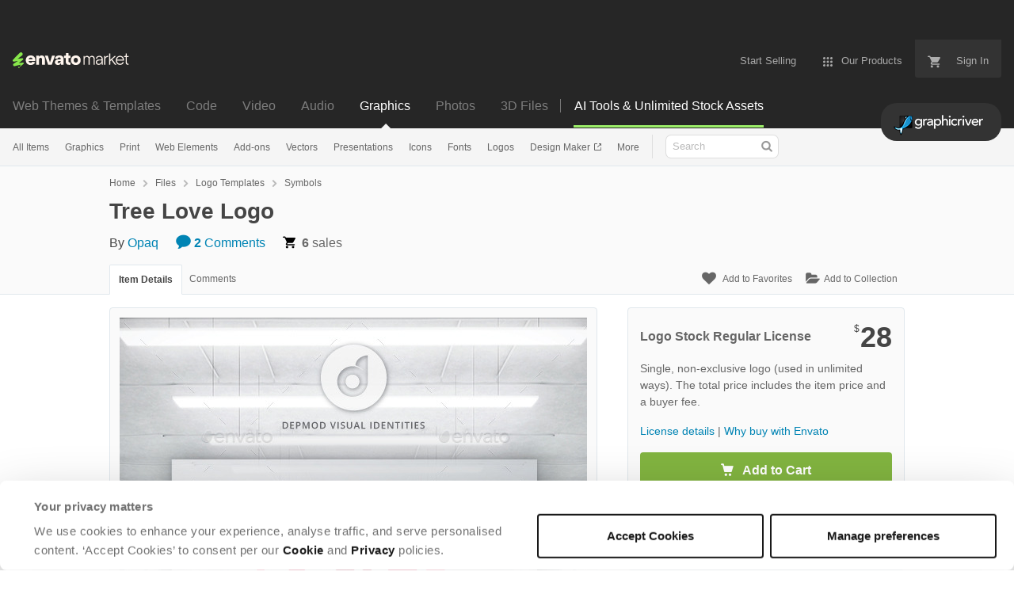

--- FILE ---
content_type: text/html; charset=utf-8
request_url: https://graphicriver.net/item/tree-love-logo/12477260
body_size: 29850
content:
<!doctype html>
<!--[if IE 9]> <html class="no-js ie9 fixed-layout" lang="en"> <![endif]-->
<!--[if gt IE 9]><!--> <html class="no-js " lang="en"> <!--<![endif]-->
  <head>
    <meta charset="utf-8">
  <script nonce="Y+2Wc8jGgwV3aEZN1nu5zA==">
//<![CDATA[
  window.DATADOG_CONFIG = {
    clientToken: 'puba7a42f353afa86efd9e11ee56e5fc8d9',
    applicationId: '8561f3f6-5252-482b-ba9f-2bbb1b009106',
    site: 'datadoghq.com',
    service: 'marketplace',
    env: 'production',
    version: '9e37dd6768ed848f109bd2b9a7aa496923276ef7',
    sessionSampleRate: 0.2,
    sessionReplaySampleRate: 5
  };

//]]>
</script>
  <script nonce="Y+2Wc8jGgwV3aEZN1nu5zA==">
//<![CDATA[
    var rollbarEnvironment = "production"
    var codeVersion = "9e37dd6768ed848f109bd2b9a7aa496923276ef7"

//]]>
</script>  <script src="https://public-assets.envato-static.com/assets/rollbar-22dd3e95fd7f89da6f9f9057be59896abc2373df52de30fc3539c44e611a8b0f.js" nonce="Y+2Wc8jGgwV3aEZN1nu5zA==" defer="defer"></script>


<meta content="origin-when-cross-origin" name="referrer" />

<link rel="dns-prefetch" href="//s3.envato.com" />
  <link rel="preload" href="https://market-resized.envatousercontent.com/graphicriver.net/files/145327266/Tree_Love_logo.jpg?auto=format&amp;q=94&amp;cf_fit=crop&amp;gravity=top&amp;h=8000&amp;w=590&amp;s=8ea0deeb8e0827e3933abde479b899c2330d8f813067d7f0fdb1ef5946473da1" as="image" />
<link rel="preload" href="https://public-assets.envato-static.com/assets/generated_sprites/logos-20f56d7ae7a08da2c6698db678490c591ce302aedb1fcd05d3ad1e1484d3caf9.png" as="image" />
<link rel="preload" href="https://public-assets.envato-static.com/assets/generated_sprites/common-5af54247f3a645893af51456ee4c483f6530608e9c15ca4a8ac5a6e994d9a340.png" as="image" />


<title>Tree Love Logo, Logo Templates | GraphicRiver</title>

<meta name="description" content="Buy Tree Love Logo by Opaq on GraphicRiver. Need a new professional logo for your company or project? Opaq Media Design delivers great quality and trending logos...">

  <meta name="viewport" content="width=device-width,initial-scale=1">

<link rel="icon" type="image/x-icon" href="https://public-assets.envato-static.com/assets/icons/favicons/favicon-1147a1221bfa55e7ee6678c2566ccd7580fa564fe2172489284a1c0b1d8d595d.png" />
  <link rel="apple-touch-icon-precomposed" type="image/x-icon" href="https://public-assets.envato-static.com/assets/icons/favicons/apple-touch-icon-72x72-precomposed-ea6fb08063069270d41814bdcea6a36fee5fffaba8ec1f0be6ccf3ebbb63dddb.png" sizes="72x72" />
  <link rel="apple-touch-icon-precomposed" type="image/x-icon" href="https://public-assets.envato-static.com/assets/icons/favicons/apple-touch-icon-114x114-precomposed-bab982e452fbea0c6821ffac2547e01e4b78e1df209253520c7c4e293849c4d3.png" sizes="114x114" />
  <link rel="apple-touch-icon-precomposed" type="image/x-icon" href="https://public-assets.envato-static.com/assets/icons/favicons/apple-touch-icon-120x120-precomposed-8275dc5d1417e913b7bd8ad048dccd1719510f0ca4434f139d675172c1095386.png" sizes="120x120" />
  <link rel="apple-touch-icon-precomposed" type="image/x-icon" href="https://public-assets.envato-static.com/assets/icons/favicons/apple-touch-icon-144x144-precomposed-c581101b4f39d1ba1c4a5e45edb6b3418847c5c387b376930c6a9922071c8148.png" sizes="144x144" />
<link rel="apple-touch-icon-precomposed" type="image/x-icon" href="https://public-assets.envato-static.com/assets/icons/favicons/apple-touch-icon-precomposed-c581101b4f39d1ba1c4a5e45edb6b3418847c5c387b376930c6a9922071c8148.png" />

  <link rel="stylesheet" href="https://public-assets.envato-static.com/assets/market/core/index-4a32db8efb8ba73da5c9640f476938dfb05d3a5e73ad1fe5c96d84ac53130336.css" media="all" />
  <link rel="stylesheet" href="https://public-assets.envato-static.com/assets/market/pages/default/index-6924b687852b080bd6d5b290272c385a5112b44811ad280c01c4e8fd6f285df3.css" media="all" />


<script src="https://public-assets.envato-static.com/assets/components/brand_neue_tokens-3647ccb350ec80eb4f842ff0b6e6441c87b920ede2ad70cff79790c873711182.js" nonce="Y+2Wc8jGgwV3aEZN1nu5zA==" defer="defer"></script>

<meta name="theme-color" content="#333333">


<link rel="canonical" href="https://graphicriver.net/item/tree-love-logo/12477260" />

<script type="application/ld+json">
{
  "@context": "http://schema.org",
  "@type": "WebSite",
  "name": "GraphicRiver",
  "url": "https://graphicriver.net"
}
</script>


    <script type="application/ld+json">
      {"@context":"http://schema.org","@type":"Product","category":"Symbols","url":"https://graphicriver.net/item/tree-love-logo/12477260","description":"Need a new professional logo for your company or project? Opaq Media Design delivers great quality and trending logos for every taste and needs. You will find that all of our logos are highly skilled and there’s surely one interesting for you. Our main goal is to bring quality logos all around the world. Full vectors 100% editable and scalable Editable colors CMYK colors Print ready Free fonts The preview mockup is not included in the download file. It’s only for presentation purpose. Contact me via my profile page if you need assistance. Right now, i’m not available for freelance or exclusive logos. Thank you for you purchase and your trust in my design. Enjoy!","name":"Tree Love Logo","image":"https://s3.envato.com/files/145327267/thumb.jpg","brand":{"@type":"Brand","name":"Opaq"},"sku":12477260,"mpn":"E-12477260","offers":{"@type":"Offer","price":"28.00","priceCurrency":"USD","priceValidUntil":"2026-02-04T23:59:59+11:00","itemCondition":"http://schema.org/NewCondition","availability":"http://schema.org/InStock","url":"https://graphicriver.net/item/tree-love-logo/12477260"}}
    </script>

    <script type="application/ld+json">
      {"@context":"http://schema.org","@type":"BreadcrumbList","itemListElement":[{"@type":"ListItem","position":1,"name":"Home","item":"https://graphicriver.net"},{"@type":"ListItem","position":2,"name":"Files","item":"https://graphicriver.net/category/all"},{"@type":"ListItem","position":3,"name":"Logo Templates","item":"https://graphicriver.net/logo-templates"},{"@type":"ListItem","position":4,"name":"Symbols"}]}
    </script>

    <script type="application/ld+json">
      {"@type":"ImageObject","license":"https://graphicriver.net/licenses","acquireLicensePage":"https://graphicriver.net/item/tree-love-logo/12477260","contentUrl":"https://market-resized.envatousercontent.com/graphicriver.net/files/145327266/Tree_Love_logo.jpg?auto=format\u0026q=94\u0026cf_fit=crop\u0026gravity=top\u0026h=8000\u0026w=590\u0026s=8ea0deeb8e0827e3933abde479b899c2330d8f813067d7f0fdb1ef5946473da1","@context":"http://schema.org","datePublished":"2015-08-13T23:31:51+10:00","name":"Tree Love Logo","description":"Need a new professional logo for your company or project? Opaq Media Design delivers great quality and trending logos for every taste and needs. You will find that all of our logos are highly skilled and there’s surely one interesting for you. Our main goal is to bring quality logos all around the world. Full vectors 100% editable and scalable Editable colors CMYK colors Print ready Free fonts The preview mockup is not included in the download file. It’s only for presentation purpose. Contact me via my profile page if you need assistance. Right now, i’m not available for freelance or exclusive logos. Thank you for you purchase and your trust in my design. Enjoy!","url":"https://graphicriver.net/item/tree-love-logo/12477260","thumbnailUrl":"https://s3.envato.com/files/145327266/Tree_Love_logo.jpg","author":{"@type":"Person","name":"Opaq","url":"https://graphicriver.net/user/opaq"}}
    </script>

<script nonce="Y+2Wc8jGgwV3aEZN1nu5zA==">
//<![CDATA[
  window.dataLayer = window.dataLayer || [];

//]]>
</script>
<meta name="bingbot" content="nocache">

      <meta name="twitter:card" content="product" />
  <meta name="twitter:site" content="@envatomarket" />
  <meta />
  <meta name="twitter:data1" content="$28 USD" />
  <meta name="twitter:label1" content="Price" />
  <meta name="twitter:data2" content="GraphicRiver" />
  <meta name="twitter:label2" content="Marketplace" />
  <meta name="twitter:domain" content="graphicriver.net" />
  <meta property="og:title" content="Tree Love Logo" />
  <meta property="og:type" content="website" />
  <meta property="og:url" content="https://graphicriver.net/item/tree-love-logo/12477260" />
  <meta property="og:image" content="https://s3.envato.com/files/145327267/thumb.jpg" />
  <meta property="og:description" content="Need a new professional logo for your company or project? Opaq Media Design delivers great quality and trending logos for every taste and needs. You will find that all of our logos are highly skill..." />
  <meta property="og:site_name" content="GraphicRiver" />


<meta name="csrf-param" content="authenticity_token" />
<meta name="csrf-token" content="8Z3KuA4hLY5A1OdOUUrsANvtNmrZ2wwHDWoKECozvTTTirT4P_lSBuUDsmbTNvICqvUVBskAonTE_TKJf5ASMg" />

<meta name="turbo-visit-control" content="reload">







    <script type="text/plain" nonce="Y+2Wc8jGgwV3aEZN1nu5zA==" data-cookieconsent="statistics">
//<![CDATA[
      var container_env_param = "";
      (function(w,d,s,l,i) {
      w[l]=w[l]||[];w[l].push({'gtm.start':
      new Date().getTime(),event:'gtm.js'});
      var f=d.getElementsByTagName(s)[0],
      j=d.createElement(s),dl=l!='dataLayer'?'&l='+l:'';
      j.async=true;j.src='https://www.googletagmanager.com/gtm.js?id='+i+dl+container_env_param;
      f.parentNode.insertBefore(j,f);
      })(window,document,'script','dataLayer','GTM-W8KL5Q5');

//]]>
</script>
    <script type="text/plain" nonce="Y+2Wc8jGgwV3aEZN1nu5zA==" data-cookieconsent="marketing">
//<![CDATA[
      var gtmId = 'GTM-KGCDGPL6';
      var container_env_param = "";
      // Google Tag Manager Tracking Code
      (function(w,d,s,l,i) {
        w[l]=w[l]||[];w[l].push({'gtm.start':
          new Date().getTime(),event:'gtm.js'});
        var f=d.getElementsByTagName(s)[0],
          j=d.createElement(s),dl=l!='dataLayer'?'&l='+l:'';
        j.async=true;j.src='https://www.googletagmanager.com/gtm.js?id='+i+dl+container_env_param;
        f.parentNode.insertBefore(j,f);
      })(window,document,'script','dataLayer', gtmId);



//]]>
</script>


    <script src="https://public-assets.envato-static.com/assets/market/core/head-d4f3da877553664cb1d5ed45cb42c6ec7e6b00d0c4d164be8747cfd5002a24eb.js" nonce="Y+2Wc8jGgwV3aEZN1nu5zA=="></script>
  </head>
  <body
    class="color-scheme-light susy-layout-disabled"
    data-view="app impressionTracker"
    data-responsive="true"
    data-user-signed-in="false"
  >
    <script nonce="Y+2Wc8jGgwV3aEZN1nu5zA==">
//<![CDATA[
    var gtmConfig = {}

//]]>
</script>

    <!--[if lte IE 8]>
  <div style="color:#fff;background:#f00;padding:20px;text-align:center;">
    GraphicRiver no longer actively supports this version of Internet Explorer. We suggest that you <a href="https://windows.microsoft.com/en-us/internet-explorer/download-ie" style="color:#fff;text-decoration:underline;">upgrade to a newer version</a> or <a href="https://browsehappy.com/" style="color:#fff;text-decoration:underline;">try a different browser</a>.
  </div>
<![endif]-->

    <script src="https://public-assets.envato-static.com/assets/gtm_measurements-e947ca32625d473f817a542e5e32d96fb8c283f28fca4cb018a92c05fc3074d6.js" nonce="Y+2Wc8jGgwV3aEZN1nu5zA=="></script>
        <noscript>
      <iframe
        src="https://www.googletagmanager.com/ns.html?id=GTM-W8KL5Q5"
        height="0"
        width="0"
        style="display:none;visibility:hidden"
      >
      </iframe>
    </noscript>

        <noscript>
      <iframe
        src="https://www.googletagmanager.com/ns.html?id=GTM-KGCDGPL6"
        height="0"
        width="0"
        style="display:none;visibility:hidden"
      >
      </iframe>
    </noscript>


    <script nonce="Y+2Wc8jGgwV3aEZN1nu5zA==">
//<![CDATA[
  (function() {
    function normalizeAttributeValue(value) {
      if (value === undefined || value === null) return undefined

      var normalizedValue

      if (Array.isArray(value)) {
        normalizedValue = normalizedValue || value
          .map(normalizeAttributeValue)
          .filter(Boolean)
          .join(', ')
      }

      normalizedValue = normalizedValue || value
        .toString()
        .toLowerCase()
        .trim()
        .replace(/&amp;/g, '&')
        .replace(/&#39;/g, "'")
        .replace(/\s+/g, ' ')

      if (normalizedValue === '') return undefined
      return normalizedValue
    }

    var pageAttributes = {
      app_name: normalizeAttributeValue('Marketplace'),
      app_env: normalizeAttributeValue('production'),
      app_version: normalizeAttributeValue('9e37dd6768ed848f109bd2b9a7aa496923276ef7'),
      page_type: normalizeAttributeValue('item'),
      page_location: window.location.href,
      page_title: document.title,
      page_referrer: document.referrer,
      ga_param: normalizeAttributeValue(''),
      event_attributes: null,
      user_attributes: {
        user_id: normalizeAttributeValue(''),
        market_user_id: normalizeAttributeValue(''),
      }
    }
    dataLayer.push(pageAttributes)

    dataLayer.push({
      event: 'analytics_ready',
      event_attributes: {
        event_type: 'user',
        custom_timestamp: Date.now()
      }
    })
  })();

//]]>
</script>

    <div class="page">
        <div class="page__off-canvas--left overflow">
          <div class="off-canvas-left js-off-canvas-left">
  <div class="off-canvas-left__top">
    <a href="https://graphicriver.net">Envato Market</a>
  </div>

  <div class="off-canvas-left__current-site -color-graphicriver">
  <span class="off-canvas-left__site-title">
    Graphics
  </span>

  <a class="off-canvas-left__current-site-toggle -white-arrow -color-graphicriver" data-view="dropdown" data-dropdown-target=".off-canvas-left__sites" href="#"></a>
</div>

<div class="off-canvas-left__sites is-hidden" id="off-canvas-sites">
    <a class="off-canvas-left__site" href="https://themeforest.net/?auto_signin=true">
      <span class="off-canvas-left__site-title">
        Web Themes &amp; Templates
      </span>
      <i class="e-icon -icon-right-open"></i>
</a>    <a class="off-canvas-left__site" href="https://codecanyon.net/?auto_signin=true">
      <span class="off-canvas-left__site-title">
        Code
      </span>
      <i class="e-icon -icon-right-open"></i>
</a>    <a class="off-canvas-left__site" href="https://videohive.net/?auto_signin=true">
      <span class="off-canvas-left__site-title">
        Video
      </span>
      <i class="e-icon -icon-right-open"></i>
</a>    <a class="off-canvas-left__site" href="https://audiojungle.net/?auto_signin=true">
      <span class="off-canvas-left__site-title">
        Audio
      </span>
      <i class="e-icon -icon-right-open"></i>
</a>    <a class="off-canvas-left__site" href="https://photodune.net/?auto_signin=true">
      <span class="off-canvas-left__site-title">
        Photos
      </span>
      <i class="e-icon -icon-right-open"></i>
</a>    <a class="off-canvas-left__site" href="https://3docean.net/?auto_signin=true">
      <span class="off-canvas-left__site-title">
        3D Files
      </span>
      <i class="e-icon -icon-right-open"></i>
</a></div>

  <div class="off-canvas-left__search">
  <form id="search" action="/all-graphics" accept-charset="UTF-8" method="get">
    <div class="search-field -border-none">
      <div class="search-field__input">
        <input id="term" name="term" type="search" placeholder="Search" class="search-field__input-field" />
      </div>
      <button class="search-field__button" type="submit">
        <i class="e-icon -icon-search"><span class="e-icon__alt">Search</span></i>
      </button>
    </div>
</form></div>

  <ul>
    <li>
  <a class="elements-nav__category-link external-link" target="_blank" data-analytics-view-payload="{&quot;eventName&quot;:&quot;view_promotion&quot;,&quot;contextDetail&quot;:&quot;site switcher&quot;,&quot;ecommerce&quot;:{&quot;promotionId&quot;:&quot;switcher_mobile_DEC2025&quot;,&quot;promotionName&quot;:&quot;switcher_mobile_DEC2025&quot;,&quot;promotionType&quot;:&quot;elements referral&quot;}}" data-analytics-click-payload="{&quot;eventName&quot;:&quot;select_promotion&quot;,&quot;contextDetail&quot;:&quot;site switcher&quot;,&quot;ecommerce&quot;:{&quot;promotionId&quot;:&quot;switcher_mobile_DEC2025&quot;,&quot;promotionName&quot;:&quot;switcher_mobile_DEC2025&quot;,&quot;promotionType&quot;:&quot;elements referral&quot;}}" href="https://elements.envato.com/?utm_campaign=switcher_mobile_DEC2025&amp;utm_medium=referral&amp;utm_source=graphicriver.net">Unlimited Downloads</a>
</li>


    <li>
        <a class="off-canvas-category-link" data-view="dropdown" data-dropdown-target="#off-canvas-all-items" href="/all-graphics">
          All Items
</a>
        <ul class="is-hidden" id="off-canvas-all-items">
            <li>
              <a class="off-canvas-category-link--sub" href="/top-sellers">Popular Files</a>
            </li>
            <li>
              <a class="off-canvas-category-link--sub" href="/feature">Featured Files</a>
            </li>
            <li>
              <a class="off-canvas-category-link--sub" href="/all-graphics?date=this-month&amp;sort=sales">Top New Files</a>
            </li>
            <li>
              <a class="off-canvas-category-link--sub" href="/follow_feed">Follow Feed</a>
            </li>
            <li>
              <a class="off-canvas-category-link--sub" href="/authors/top">Top Authors</a>
            </li>
            <li>
              <a class="off-canvas-category-link--sub" href="/page/top_new_sellers">Top New Authors</a>
            </li>
            <li>
              <a class="off-canvas-category-link--sub" href="/collections">Public Collections</a>
            </li>
            <li>
              <a class="off-canvas-category-link--sub" href="/category">View All Categories</a>
            </li>
            <li>
              <a class="off-canvas-category-link--sub external-link elements-nav__category-link" target="_blank" data-analytics-view-payload="{&quot;eventName&quot;:&quot;view_promotion&quot;,&quot;contextDetail&quot;:&quot;sub nav&quot;,&quot;ecommerce&quot;:{&quot;promotionId&quot;:&quot;Unlimited Graphic Templates&quot;,&quot;promotionName&quot;:&quot;Unlimited Graphic Templates&quot;,&quot;promotionType&quot;:&quot;elements referral&quot;}}" data-analytics-click-payload="{&quot;eventName&quot;:&quot;select_promotion&quot;,&quot;contextDetail&quot;:&quot;sub nav&quot;,&quot;ecommerce&quot;:{&quot;promotionId&quot;:&quot;Unlimited Graphic Templates&quot;,&quot;promotionName&quot;:&quot;Unlimited Graphic Templates&quot;,&quot;promotionType&quot;:&quot;elements referral&quot;}}" href="https://elements.envato.com/graphic-templates/?utm_campaign=elements_mkt-nav_child&amp;utm_content=gr_all-items&amp;utm_medium=referral&amp;utm_source=graphicriver.net">Unlimited Graphic Templates</a>
            </li>
        </ul>

    </li>
    <li>
        <a class="off-canvas-category-link" data-view="dropdown" data-dropdown-target="#off-canvas-graphics" href="/graphics">
          Graphics
</a>
        <ul class="is-hidden" id="off-canvas-graphics">
            <li>
              <a class="off-canvas-category-link--sub" href="/graphics">Show all Graphics</a>
            </li>
            <li>
              <a class="off-canvas-category-link--sub" href="/popular_item/by_category?category=graphics">Popular Items</a>
            </li>
            <li>
              <a class="off-canvas-category-link--sub" href="/graphics/3d-renders">3D Renders</a>
            </li>
            <li>
              <a class="off-canvas-category-link--sub" href="/graphics/backgrounds">Backgrounds</a>
            </li>
            <li>
              <a class="off-canvas-category-link--sub" href="/graphics/decorative">Decorative</a>
            </li>
            <li>
              <a class="off-canvas-category-link--sub" href="/graphics/hero-images">Hero Images</a>
            </li>
            <li>
              <a class="off-canvas-category-link--sub" href="/graphics/illustrations">Illustrations</a>
            </li>
            <li>
              <a class="off-canvas-category-link--sub" href="/graphics/photo-templates">Photo Templates</a>
            </li>
            <li>
              <a class="off-canvas-category-link--sub" href="/graphics/product-mock-ups">Product Mock-Ups</a>
            </li>
            <li>
              <a class="off-canvas-category-link--sub" href="/graphics/miscellaneous">Miscellaneous</a>
            </li>
            <li>
              <a class="off-canvas-category-link--sub external-link elements-nav__category-link" target="_blank" data-analytics-view-payload="{&quot;eventName&quot;:&quot;view_promotion&quot;,&quot;contextDetail&quot;:&quot;sub nav&quot;,&quot;ecommerce&quot;:{&quot;promotionId&quot;:&quot;Unlimited Graphics&quot;,&quot;promotionName&quot;:&quot;Unlimited Graphics&quot;,&quot;promotionType&quot;:&quot;elements referral&quot;}}" data-analytics-click-payload="{&quot;eventName&quot;:&quot;select_promotion&quot;,&quot;contextDetail&quot;:&quot;sub nav&quot;,&quot;ecommerce&quot;:{&quot;promotionId&quot;:&quot;Unlimited Graphics&quot;,&quot;promotionName&quot;:&quot;Unlimited Graphics&quot;,&quot;promotionType&quot;:&quot;elements referral&quot;}}" href="https://elements.envato.com/graphics/?utm_campaign=elements_mkt-nav_child&amp;utm_content=gr_graphics&amp;utm_medium=referral&amp;utm_source=graphicriver.net">Unlimited Graphics</a>
            </li>
        </ul>

    </li>
    <li>
        <a class="off-canvas-category-link" data-view="dropdown" data-dropdown-target="#off-canvas-print" href="/print-templates">
          Print
</a>
        <ul class="is-hidden" id="off-canvas-print">
            <li>
              <a class="off-canvas-category-link--sub" href="/print-templates">Show all Print</a>
            </li>
            <li>
              <a class="off-canvas-category-link--sub" href="/popular_item/by_category?category=print-templates">Popular Items</a>
            </li>
            <li>
              <a class="off-canvas-category-link--sub" href="/print-templates/brochures">Brochures</a>
            </li>
            <li>
              <a class="off-canvas-category-link--sub" href="/print-templates/business-cards">Business Cards</a>
            </li>
            <li>
              <a class="off-canvas-category-link--sub" href="/print-templates/cards-invites">Cards &amp; Invites</a>
            </li>
            <li>
              <a class="off-canvas-category-link--sub" href="/print-templates/cd-dvd-artwork">CD &amp; DVD Artwork</a>
            </li>
            <li>
              <a class="off-canvas-category-link--sub" href="/epublishing">ePublishing</a>
            </li>
            <li>
              <a class="off-canvas-category-link--sub" href="/print-templates/flyers">Flyers</a>
            </li>
            <li>
              <a class="off-canvas-category-link--sub" href="/print-templates/food-menus">Food Menus</a>
            </li>
            <li>
              <a class="off-canvas-category-link--sub" href="/print-templates/magazines">Magazines</a>
            </li>
            <li>
              <a class="off-canvas-category-link--sub" href="/print-templates/newsletters">Newsletters</a>
            </li>
            <li>
              <a class="off-canvas-category-link--sub" href="/print-templates/packaging">Packaging</a>
            </li>
            <li>
              <a class="off-canvas-category-link--sub" href="/print-templates/photo-albums">Photo Albums</a>
            </li>
            <li>
              <a class="off-canvas-category-link--sub" href="/print-templates/signage">Signage</a>
            </li>
            <li>
              <a class="off-canvas-category-link--sub" href="/print-templates/stationery">Stationery</a>
            </li>
            <li>
              <a class="off-canvas-category-link--sub" href="/print-templates/miscellaneous">Miscellaneous</a>
            </li>
            <li>
              <a class="off-canvas-category-link--sub external-link elements-nav__category-link" target="_blank" data-analytics-view-payload="{&quot;eventName&quot;:&quot;view_promotion&quot;,&quot;contextDetail&quot;:&quot;sub nav&quot;,&quot;ecommerce&quot;:{&quot;promotionId&quot;:&quot;Unlimited Print Templates&quot;,&quot;promotionName&quot;:&quot;Unlimited Print Templates&quot;,&quot;promotionType&quot;:&quot;elements referral&quot;}}" data-analytics-click-payload="{&quot;eventName&quot;:&quot;select_promotion&quot;,&quot;contextDetail&quot;:&quot;sub nav&quot;,&quot;ecommerce&quot;:{&quot;promotionId&quot;:&quot;Unlimited Print Templates&quot;,&quot;promotionName&quot;:&quot;Unlimited Print Templates&quot;,&quot;promotionType&quot;:&quot;elements referral&quot;}}" href="https://elements.envato.com/graphic-templates/print-templates/?utm_campaign=elements_mkt-nav_child&amp;utm_content=gr_print-templates&amp;utm_medium=referral&amp;utm_source=graphicriver.net">Unlimited Print Templates</a>
            </li>
        </ul>

    </li>
    <li>
        <a class="off-canvas-category-link" data-view="dropdown" data-dropdown-target="#off-canvas-web-elements" href="/web-elements">
          Web Elements
</a>
        <ul class="is-hidden" id="off-canvas-web-elements">
            <li>
              <a class="off-canvas-category-link--sub" href="/web-elements">Show all Web Elements</a>
            </li>
            <li>
              <a class="off-canvas-category-link--sub" href="/popular_item/by_category?category=web-elements">Popular Items</a>
            </li>
            <li>
              <a class="off-canvas-category-link--sub" href="/web-elements/4-4-pages">404 Pages</a>
            </li>
            <li>
              <a class="off-canvas-category-link--sub" href="/web-elements/badges-stickers">Badges &amp; Stickers</a>
            </li>
            <li>
              <a class="off-canvas-category-link--sub" href="/web-elements/banners-ads">Banners &amp; Ads</a>
            </li>
            <li>
              <a class="off-canvas-category-link--sub" href="/web-elements/buttons">Buttons</a>
            </li>
            <li>
              <a class="off-canvas-category-link--sub" href="/web-elements/e-newsletters">E-newsletters</a>
            </li>
            <li>
              <a class="off-canvas-category-link--sub" href="/web-elements/forms">Forms</a>
            </li>
            <li>
              <a class="off-canvas-category-link--sub" href="/web-elements/navigation-bars">Navigation Bars</a>
            </li>
            <li>
              <a class="off-canvas-category-link--sub" href="/web-elements/sliders-features">Sliders &amp; Features</a>
            </li>
            <li>
              <a class="off-canvas-category-link--sub" href="/web-elements/social-media">Social Media</a>
            </li>
            <li>
              <a class="off-canvas-category-link--sub" href="/web-elements/tables">Tables</a>
            </li>
            <li>
              <a class="off-canvas-category-link--sub" href="/web-elements/user-interfaces">User Interfaces</a>
            </li>
            <li>
              <a class="off-canvas-category-link--sub" href="/web-elements/miscellaneous">Miscellaneous</a>
            </li>
            <li>
              <a class="off-canvas-category-link--sub external-link elements-nav__category-link" target="_blank" data-analytics-view-payload="{&quot;eventName&quot;:&quot;view_promotion&quot;,&quot;contextDetail&quot;:&quot;sub nav&quot;,&quot;ecommerce&quot;:{&quot;promotionId&quot;:&quot;Unlimited Web Elements&quot;,&quot;promotionName&quot;:&quot;Unlimited Web Elements&quot;,&quot;promotionType&quot;:&quot;elements referral&quot;}}" data-analytics-click-payload="{&quot;eventName&quot;:&quot;select_promotion&quot;,&quot;contextDetail&quot;:&quot;sub nav&quot;,&quot;ecommerce&quot;:{&quot;promotionId&quot;:&quot;Unlimited Web Elements&quot;,&quot;promotionName&quot;:&quot;Unlimited Web Elements&quot;,&quot;promotionType&quot;:&quot;elements referral&quot;}}" href="https://elements.envato.com/graphic-templates/ux-and-ui-kits/?utm_campaign=elements_mkt-nav_child&amp;utm_content=gr_web-elements&amp;utm_medium=referral&amp;utm_source=graphicriver.net">Unlimited Web Elements</a>
            </li>
        </ul>

    </li>
    <li>
        <a class="off-canvas-category-link" data-view="dropdown" data-dropdown-target="#off-canvas-add-ons" href="/add-ons">
          Add-ons
</a>
        <ul class="is-hidden" id="off-canvas-add-ons">
            <li>
              <a class="off-canvas-category-link--sub" href="/add-ons">Show all Add-ons</a>
            </li>
            <li>
              <a class="off-canvas-category-link--sub" href="/popular_item/by_category?category=add-ons">Popular Items</a>
            </li>
            <li>
              <a class="off-canvas-category-link--sub" href="/add-ons/illustrator">Illustrator</a>
            </li>
            <li>
              <a class="off-canvas-category-link--sub" href="/add-ons/lightroom-presets">Lightroom Presets</a>
            </li>
            <li>
              <a class="off-canvas-category-link--sub" href="/add-ons/photoshop">Photoshop</a>
            </li>
            <li>
              <a class="off-canvas-category-link--sub" href="/add-ons/sketch-plugins">Sketch Plugins</a>
            </li>
            <li>
              <a class="off-canvas-category-link--sub external-link elements-nav__category-link" target="_blank" data-analytics-view-payload="{&quot;eventName&quot;:&quot;view_promotion&quot;,&quot;contextDetail&quot;:&quot;sub nav&quot;,&quot;ecommerce&quot;:{&quot;promotionId&quot;:&quot;Unlimited Add-ons&quot;,&quot;promotionName&quot;:&quot;Unlimited Add-ons&quot;,&quot;promotionType&quot;:&quot;elements referral&quot;}}" data-analytics-click-payload="{&quot;eventName&quot;:&quot;select_promotion&quot;,&quot;contextDetail&quot;:&quot;sub nav&quot;,&quot;ecommerce&quot;:{&quot;promotionId&quot;:&quot;Unlimited Add-ons&quot;,&quot;promotionName&quot;:&quot;Unlimited Add-ons&quot;,&quot;promotionType&quot;:&quot;elements referral&quot;}}" href="https://elements.envato.com/add-ons/?utm_campaign=elements_mkt-nav_child&amp;utm_content=gr_add-ons&amp;utm_medium=referral&amp;utm_source=graphicriver.net">Unlimited Add-ons</a>
            </li>
        </ul>

    </li>
    <li>
        <a class="off-canvas-category-link" data-view="dropdown" data-dropdown-target="#off-canvas-vectors" href="/vectors">
          Vectors
</a>
        <ul class="is-hidden" id="off-canvas-vectors">
            <li>
              <a class="off-canvas-category-link--sub" href="/vectors">Show all Vectors</a>
            </li>
            <li>
              <a class="off-canvas-category-link--sub" href="/popular_item/by_category?category=vectors">Popular Items</a>
            </li>
            <li>
              <a class="off-canvas-category-link--sub" href="/vectors/characters">Characters</a>
            </li>
            <li>
              <a class="off-canvas-category-link--sub" href="/vectors/conceptual">Conceptual</a>
            </li>
            <li>
              <a class="off-canvas-category-link--sub" href="/vectors/decorative">Decorative</a>
            </li>
            <li>
              <a class="off-canvas-category-link--sub" href="/vectors/objects">Objects</a>
            </li>
            <li>
              <a class="off-canvas-category-link--sub" href="/vectors/tattoos">Tattoos</a>
            </li>
            <li>
              <a class="off-canvas-category-link--sub" href="/vectors/web-elements">Web Elements</a>
            </li>
            <li>
              <a class="off-canvas-category-link--sub" href="/vectors/miscellaneous">Miscellaneous</a>
            </li>
            <li>
              <a class="off-canvas-category-link--sub external-link elements-nav__category-link" target="_blank" data-analytics-view-payload="{&quot;eventName&quot;:&quot;view_promotion&quot;,&quot;contextDetail&quot;:&quot;sub nav&quot;,&quot;ecommerce&quot;:{&quot;promotionId&quot;:&quot;Unlimited Vectors&quot;,&quot;promotionName&quot;:&quot;Unlimited Vectors&quot;,&quot;promotionType&quot;:&quot;elements referral&quot;}}" data-analytics-click-payload="{&quot;eventName&quot;:&quot;select_promotion&quot;,&quot;contextDetail&quot;:&quot;sub nav&quot;,&quot;ecommerce&quot;:{&quot;promotionId&quot;:&quot;Unlimited Vectors&quot;,&quot;promotionName&quot;:&quot;Unlimited Vectors&quot;,&quot;promotionType&quot;:&quot;elements referral&quot;}}" href="https://elements.envato.com/graphics/properties-vector/?utm_campaign=elements_mkt-nav_child&amp;utm_content=gr_vectors&amp;utm_medium=referral&amp;utm_source=graphicriver.net">Unlimited Vectors</a>
            </li>
        </ul>

    </li>
    <li>
        <a class="off-canvas-category-link" data-view="dropdown" data-dropdown-target="#off-canvas-presentations" href="/presentation-templates">
          Presentations
</a>
        <ul class="is-hidden" id="off-canvas-presentations">
            <li>
              <a class="off-canvas-category-link--sub" href="/presentation-templates">Show all Presentations</a>
            </li>
            <li>
              <a class="off-canvas-category-link--sub" href="/popular_item/by_category?category=presentation-templates">Popular Items</a>
            </li>
            <li>
              <a class="off-canvas-category-link--sub" href="/presentation-templates/google-slides">Google Slides</a>
            </li>
            <li>
              <a class="off-canvas-category-link--sub" href="/presentation-templates/keynote-templates">Keynote Templates</a>
            </li>
            <li>
              <a class="off-canvas-category-link--sub" href="/presentation-templates/powerpoint-templates">PowerPoint Templates</a>
            </li>
            <li>
              <a class="off-canvas-category-link--sub external-link elements-nav__category-link" target="_blank" data-analytics-view-payload="{&quot;eventName&quot;:&quot;view_promotion&quot;,&quot;contextDetail&quot;:&quot;sub nav&quot;,&quot;ecommerce&quot;:{&quot;promotionId&quot;:&quot;Unlimited Presentations&quot;,&quot;promotionName&quot;:&quot;Unlimited Presentations&quot;,&quot;promotionType&quot;:&quot;elements referral&quot;}}" data-analytics-click-payload="{&quot;eventName&quot;:&quot;select_promotion&quot;,&quot;contextDetail&quot;:&quot;sub nav&quot;,&quot;ecommerce&quot;:{&quot;promotionId&quot;:&quot;Unlimited Presentations&quot;,&quot;promotionName&quot;:&quot;Unlimited Presentations&quot;,&quot;promotionType&quot;:&quot;elements referral&quot;}}" href="https://elements.envato.com/presentation-templates/?utm_campaign=elements_mkt-nav_child&amp;utm_content=gr_presentation-templates&amp;utm_medium=referral&amp;utm_source=graphicriver.net">Unlimited Presentations</a>
            </li>
        </ul>

    </li>
    <li>
        <a class="off-canvas-category-link" data-view="dropdown" data-dropdown-target="#off-canvas-icons" href="/icons">
          Icons
</a>
        <ul class="is-hidden" id="off-canvas-icons">
            <li>
              <a class="off-canvas-category-link--sub" href="/icons">Show all Icons</a>
            </li>
            <li>
              <a class="off-canvas-category-link--sub" href="/popular_item/by_category?category=icons">Popular Items</a>
            </li>
            <li>
              <a class="off-canvas-category-link--sub" href="/icons/abstract">Abstract</a>
            </li>
            <li>
              <a class="off-canvas-category-link--sub" href="/icons/business">Business</a>
            </li>
            <li>
              <a class="off-canvas-category-link--sub" href="/icons/characters">Characters</a>
            </li>
            <li>
              <a class="off-canvas-category-link--sub" href="/icons/media">Media</a>
            </li>
            <li>
              <a class="off-canvas-category-link--sub" href="/icons/objects">Objects</a>
            </li>
            <li>
              <a class="off-canvas-category-link--sub" href="/icons/seasonal">Seasonal</a>
            </li>
            <li>
              <a class="off-canvas-category-link--sub" href="/icons/software">Software</a>
            </li>
            <li>
              <a class="off-canvas-category-link--sub" href="/icons/technology">Technology</a>
            </li>
            <li>
              <a class="off-canvas-category-link--sub" href="/icons/web">Web</a>
            </li>
            <li>
              <a class="off-canvas-category-link--sub" href="/icons/miscellaneous">Miscellaneous</a>
            </li>
            <li>
              <a class="off-canvas-category-link--sub external-link elements-nav__category-link" target="_blank" data-analytics-view-payload="{&quot;eventName&quot;:&quot;view_promotion&quot;,&quot;contextDetail&quot;:&quot;sub nav&quot;,&quot;ecommerce&quot;:{&quot;promotionId&quot;:&quot;Unlimited Icons&quot;,&quot;promotionName&quot;:&quot;Unlimited Icons&quot;,&quot;promotionType&quot;:&quot;elements referral&quot;}}" data-analytics-click-payload="{&quot;eventName&quot;:&quot;select_promotion&quot;,&quot;contextDetail&quot;:&quot;sub nav&quot;,&quot;ecommerce&quot;:{&quot;promotionId&quot;:&quot;Unlimited Icons&quot;,&quot;promotionName&quot;:&quot;Unlimited Icons&quot;,&quot;promotionType&quot;:&quot;elements referral&quot;}}" href="https://elements.envato.com/graphics/icons/?utm_campaign=elements_mkt-nav_child&amp;utm_content=gr_icons&amp;utm_medium=referral&amp;utm_source=graphicriver.net">Unlimited Icons</a>
            </li>
        </ul>

    </li>
    <li>
        <a class="off-canvas-category-link" data-view="dropdown" data-dropdown-target="#off-canvas-fonts" href="/fonts">
          Fonts
</a>
        <ul class="is-hidden" id="off-canvas-fonts">
            <li>
              <a class="off-canvas-category-link--sub" href="/fonts">Show all Fonts</a>
            </li>
            <li>
              <a class="off-canvas-category-link--sub" href="/popular_item/by_category?category=fonts">Popular Items</a>
            </li>
            <li>
              <a class="off-canvas-category-link--sub" href="/fonts/cool">Cool</a>
            </li>
            <li>
              <a class="off-canvas-category-link--sub" href="/fonts/decorative">Decorative</a>
            </li>
            <li>
              <a class="off-canvas-category-link--sub" href="/fonts/ding-bats">Ding-bats</a>
            </li>
            <li>
              <a class="off-canvas-category-link--sub" href="/fonts/fancy">Fancy</a>
            </li>
            <li>
              <a class="off-canvas-category-link--sub" href="/fonts/graffiti">Graffiti</a>
            </li>
            <li>
              <a class="off-canvas-category-link--sub" href="/fonts/handwriting">Handwriting</a>
            </li>
            <li>
              <a class="off-canvas-category-link--sub" href="/fonts/sans-serif">Sans-Serif</a>
            </li>
            <li>
              <a class="off-canvas-category-link--sub" href="/fonts/script">Script</a>
            </li>
            <li>
              <a class="off-canvas-category-link--sub" href="/fonts/serif">Serif</a>
            </li>
            <li>
              <a class="off-canvas-category-link--sub external-link elements-nav__category-link" target="_blank" data-analytics-view-payload="{&quot;eventName&quot;:&quot;view_promotion&quot;,&quot;contextDetail&quot;:&quot;sub nav&quot;,&quot;ecommerce&quot;:{&quot;promotionId&quot;:&quot;Unlimited Fonts&quot;,&quot;promotionName&quot;:&quot;Unlimited Fonts&quot;,&quot;promotionType&quot;:&quot;elements referral&quot;}}" data-analytics-click-payload="{&quot;eventName&quot;:&quot;select_promotion&quot;,&quot;contextDetail&quot;:&quot;sub nav&quot;,&quot;ecommerce&quot;:{&quot;promotionId&quot;:&quot;Unlimited Fonts&quot;,&quot;promotionName&quot;:&quot;Unlimited Fonts&quot;,&quot;promotionType&quot;:&quot;elements referral&quot;}}" href="https://elements.envato.com/fonts/?utm_campaign=elements_mkt-nav_child&amp;utm_content=gr_fonts&amp;utm_medium=referral&amp;utm_source=graphicriver.net">Unlimited Fonts</a>
            </li>
        </ul>

    </li>
    <li>
        <a class="off-canvas-category-link" data-view="dropdown" data-dropdown-target="#off-canvas-logos" href="/logo-templates">
          Logos
</a>
        <ul class="is-hidden" id="off-canvas-logos">
            <li>
              <a class="off-canvas-category-link--sub" href="/logo-templates">Show all Logos</a>
            </li>
            <li>
              <a class="off-canvas-category-link--sub" href="/popular_item/by_category?category=logo-templates">Popular Items</a>
            </li>
            <li>
              <a class="off-canvas-category-link--sub" href="/logo-templates/abstract">Abstract</a>
            </li>
            <li>
              <a class="off-canvas-category-link--sub" href="/logo-templates/animals">Animals</a>
            </li>
            <li>
              <a class="off-canvas-category-link--sub" href="/logo-templates/buildings">Buildings</a>
            </li>
            <li>
              <a class="off-canvas-category-link--sub" href="/logo-templates/college">College</a>
            </li>
            <li>
              <a class="off-canvas-category-link--sub" href="/logo-templates/company">Company</a>
            </li>
            <li>
              <a class="off-canvas-category-link--sub" href="/logo-templates/crests">Crests</a>
            </li>
            <li>
              <a class="off-canvas-category-link--sub" href="/logo-templates/food">Food</a>
            </li>
            <li>
              <a class="off-canvas-category-link--sub" href="/logo-templates/humans">Humans</a>
            </li>
            <li>
              <a class="off-canvas-category-link--sub" href="/logo-templates/letters">Letters</a>
            </li>
            <li>
              <a class="off-canvas-category-link--sub" href="/logo-templates/nature">Nature</a>
            </li>
            <li>
              <a class="off-canvas-category-link--sub" href="/logo-templates/numbers">Numbers</a>
            </li>
            <li>
              <a class="off-canvas-category-link--sub" href="/logo-templates/objects">Objects</a>
            </li>
            <li>
              <a class="off-canvas-category-link--sub" href="/logo-templates/restaurant">Restaurant</a>
            </li>
            <li>
              <a class="off-canvas-category-link--sub" href="/logo-templates/sports">Sports</a>
            </li>
            <li>
              <a class="off-canvas-category-link--sub" href="/logo-templates/symbols">Symbols</a>
            </li>
            <li>
              <a class="off-canvas-category-link--sub external-link elements-nav__category-link" target="_blank" data-analytics-view-payload="{&quot;eventName&quot;:&quot;view_promotion&quot;,&quot;contextDetail&quot;:&quot;sub nav&quot;,&quot;ecommerce&quot;:{&quot;promotionId&quot;:&quot;Unlimited Logos&quot;,&quot;promotionName&quot;:&quot;Unlimited Logos&quot;,&quot;promotionType&quot;:&quot;elements referral&quot;}}" data-analytics-click-payload="{&quot;eventName&quot;:&quot;select_promotion&quot;,&quot;contextDetail&quot;:&quot;sub nav&quot;,&quot;ecommerce&quot;:{&quot;promotionId&quot;:&quot;Unlimited Logos&quot;,&quot;promotionName&quot;:&quot;Unlimited Logos&quot;,&quot;promotionType&quot;:&quot;elements referral&quot;}}" href="https://elements.envato.com/graphic-templates/logos/?utm_campaign=elements_mkt-nav_child&amp;utm_content=gr_logos&amp;utm_medium=referral&amp;utm_source=graphicriver.net">Unlimited Logos</a>
            </li>
        </ul>

    </li>
    <li>
        <a class="off-canvas-category-link" data-view="dropdown" data-dropdown-target="#off-canvas-design-maker" href="https://placeit.net/?utm_source=envatomarket&amp;utm_medium=promos&amp;utm_campaign=placeit_mkt-menu-graphics&amp;utm_content=design_maker">
          Design Maker
</a>
        <ul class="is-hidden" id="off-canvas-design-maker">
            <li>
              <a class="off-canvas-category-link--sub" href="https://placeit.net/logo-maker?utm_source=envatomarket&amp;utm_medium=promos&amp;utm_campaign=placeit_mkt-menu-graphics&amp;utm_content=logo_maker">Logo Maker</a>
            </li>
            <li>
              <a class="off-canvas-category-link--sub" href="https://placeit.net/mockup-generator?utm_source=envatomarket&amp;utm_medium=promos&amp;utm_campaign=placeit_mkt-menu-graphics&amp;utm_content=mockup_generator">Mockup Generator</a>
            </li>
            <li>
              <a class="off-canvas-category-link--sub" href="https://placeit.net/t-shirt-design-maker?utm_source=envatomarket&amp;utm_medium=promos&amp;utm_campaign=placeit_mkt-menu-graphics&amp;utm_content=tshirt_designer">T-Shirt Designer</a>
            </li>
            <li>
              <a class="off-canvas-category-link--sub" href="https://placeit.net/banner-maker?utm_source=envatomarket&amp;utm_medium=promos&amp;utm_campaign=placeit_mkt-menu-graphics&amp;utm_content=banner-maker">Banner Maker</a>
            </li>
            <li>
              <a class="off-canvas-category-link--sub" href="https://placeit.net/flyer-maker?utm_source=envatomarket&amp;utm_medium=promos&amp;utm_campaign=placeit_mkt-menu-graphics&amp;utm_content=flyer_maker">Flyer Maker</a>
            </li>
            <li>
              <a class="off-canvas-category-link--sub" href="https://placeit.net/business-card-maker?utm_source=envatomarket&amp;utm_medium=promos&amp;utm_campaign=placeit_mkt-menu-graphics&amp;utm_content=business_card_maker">Business Card Maker</a>
            </li>
            <li>
              <a class="off-canvas-category-link--sub" href="https://placeit.net/book-cover-designs?utm_source=envatomarket&amp;utm_medium=promos&amp;utm_campaign=placeit_mkt-menu-graphics&amp;utm_content=book_cover_maker">Book Cover Maker</a>
            </li>
            <li>
              <a class="off-canvas-category-link--sub" href="https://placeit.net/album-cover-templates?utm_source=envatomarket&amp;utm_medium=promos&amp;utm_campaign=placeit_mkt-menu-graphics&amp;utm_content=album_cover_maker">Album Cover Maker</a>
            </li>
        </ul>

    </li>
    <li>
        <a class="off-canvas-category-link" data-view="dropdown" data-dropdown-target="#off-canvas-more" href="/category">
          More
</a>
        <ul class="is-hidden" id="off-canvas-more">
            <li>
              <a class="off-canvas-category-link--sub" href="/game-assets">Game Assets</a>
            </li>
            <li>
              <a class="off-canvas-category-link--sub" href="/infographics">Infographics</a>
            </li>
            <li>
              <a class="off-canvas-category-link--sub" href="/isolated-objects">Isolated Objects</a>
            </li>
            <li>
              <a class="off-canvas-category-link--sub" href="/t-shirts">T-Shirts</a>
            </li>
            <li>
              <a class="off-canvas-category-link--sub" href="/textures">Textures</a>
            </li>
        </ul>

    </li>

</ul>

</div>

        </div>

        <div class="page__off-canvas--right overflow">
          <div class="off-canvas-right">
    <a class="off-canvas-right__link--cart" href="/cart">
  Guest Cart
  <div class="shopping-cart-summary is-empty" data-view="cartCount">
    <span class="js-cart-summary-count shopping-cart-summary__count">0</span>
    <i class="e-icon -icon-cart"></i>
  </div>
</a>
<a class="off-canvas-right__link" href="/sign_up">
  Create an Envato Account
  <i class="e-icon -icon-envato"></i>
</a>
<a class="off-canvas-right__link" href="/sign_in">
  Sign In
  <i class="e-icon -icon-login"></i>
</a>
</div>

        </div>

      <div class="page__canvas">
        <div class="canvas">
          <div class="canvas__header">
                  <div class="banner__spacer"></div>
  <div class="banner banner__top" data-view="banner" data-cache-key="banner_elements_mkt-header_mixed_19Nov2025_cache" data-analytics-click-payload="{&quot;eventName&quot;:&quot;select_promotion&quot;,&quot;contextDetail&quot;:&quot;referral bar&quot;,&quot;ecommerce&quot;:{&quot;promotionId&quot;:&quot;elements_mkt-header_mixed_19Nov2025&quot;,&quot;promotionName&quot;:&quot;elements_mkt-header_mixed_19Nov2025&quot;,&quot;promotionType&quot;:&quot;elements referral&quot;}}" data-analytics-view-payload="{&quot;eventName&quot;:&quot;view_promotion&quot;,&quot;contextDetail&quot;:&quot;referral bar&quot;,&quot;ecommerce&quot;:{&quot;promotionId&quot;:&quot;elements_mkt-header_mixed_19Nov2025&quot;,&quot;promotionName&quot;:&quot;elements_mkt-header_mixed_19Nov2025&quot;,&quot;promotionType&quot;:&quot;elements referral&quot;}}" data-cookiebot-enabled="true" data-cookie-data="{&quot;logo-templates&quot;:&quot;elements_mkt-header_mixed_19Nov2025&quot;}">

    <div class="headerstrip-wrapper">
  <a class="headerstrip js-banner__link" href="https://elements.envato.com/pricing?utm_campaign=elements_mkt-header_mixed_19Nov2025&amp;utm_content=gr_marketing-banner&amp;utm_medium=promos&amp;utm_source=graphicriver.net" target="_blank" rel="noopener noreferrer">
    <div class="headerstrip-content-background"></div>
    <div class="headerstrip-content-wrapper">
      <div class="headerstrip-canvas is-hidden-desktop">
        <div class="headerstrip-content">
          <div class="headerstrip-text">
            <strong>AI tools + unlimited stock assets</strong>
            <span class="js-banner__link headerstrip-cta-mobile" href="https://elements.envato.com/pricing?utm_campaign=elements_mkt-header_mixed_19Nov2025&amp;utm_content=gr_marketing-banner&amp;utm_medium=promos&amp;utm_source=graphicriver.net">Start now</span>
          </div>
        </div>
      </div>
      <div class="headerstrip-canvas is-hidden-tablet-and-below">
        <div class="headerstrip-content">
          <div class="headerstrip-text">
            <strong>AI tools + unlimited creative stock assets.</strong> All in one subscription.
          </div>
          <span class="js-banner__link headerstrip-cta" href="https://elements.envato.com/pricing?utm_campaign=elements_mkt-header_mixed_19Nov2025&amp;utm_content=gr_marketing-banner&amp;utm_medium=promos&amp;utm_source=graphicriver.net">Start now</span>
        </div>
      </div>
    </div>
  </a>
</div>


    <style media="screen">
      .headerstrip-wrapper {
  height: 50px;
  position: relative;
}

.headerstrip-wrapper .headerstrip__banner-dismiss {
  width: 12px;
  height: 12px;
  background: none;
  border: none;
  -webkit-box-sizing: content-box;
  -moz-box-sizing: content-box;
  box-sizing: content-box;
  padding: 0;
  position: absolute;
  font: inherit;
  height: 100%;
  line-height: 0;
  cursor: pointer;
  outline: inherit;
  opacity: 0.4;
  padding: 0 16px;
  color: white;
  text-decoration: none;
  -webkit-transition: all 100ms ease;
  -moz-transition: all 100ms ease;
  -o-transition: all 100ms ease;
  transition: all 100ms ease;
  right: 0;
  top: 0;
  z-index: 2;
}

.headerstrip-wrapper .headerstrip__banner-dismiss:hover {
  -webkit-transform: scale(1.3);
  transform: scale(1.3);
}

.headerstrip-wrapper .headerstrip__banner-dismiss svg {
  fill: #FFFFFF;
}

.headerstrip {
  display: block;
  height: 50px;
  font-family: PolySans-Neutral, arial;
  font-size: 14px;
  position: relative;
  text-decoration: none !important;
  z-index: 1;
}

.headerstrip .headerstrip-content-background {
  background-color: #fff;
  opacity: 1;
  position: absolute;
  top: 0;
  left: 0;
  right: 0;
  bottom: 0;
  z-index: 1;
  background: #9CEE69; /* For browsers that do not support gradients */
  background: -webkit-linear-gradient(left, #9CEE69, #9CEE69); /* For Safari 5.1 to 6.0 */
  background: linear-gradient(to right, #9CEE69, #9CEE69); /* Standard syntax */
  background-repeat: repeat-x;
}

.headerstrip .headerstrip-canvas {
  height: 50px;
  margin: auto auto;
}

.headerstrip .headerstrip-content-wrapper {
  margin: 0 auto;
  position: relative;
  z-index: 2;
}

.headerstrip .headerstrip-content {
  display: flex;
  align-items: center;
  justify-content: center;
  background-size: contain;
  background-repeat: no-repeat;
  background-size: 1000px 50px;
  width: 100%;
  height: 50px;
  max-width: 1408px;
  padding-left: 16px;
  padding-right: 16px;
  margin: 0 auto;
}

.headerstrip .headerstrip-text {
  color: #191919;
  text-decoration: none;
  padding-right: 24px;
  font-weight: 300;
  letter-spacing: 0.8px;
  position: relative;
}

.headerstrip .headerstrip-text strong {
  font-family: PolySans-Median, arial;
}

.headerstrip .headerstrip-cta-container {
  display: flex;
}

.headerstrip .headerstrip-cta {
  font-family: PolySans-Median, arial;
  position: relative;
  background-color: #191919;
  padding: 6px 30px 5px 30px;
  color: #FFF5ED;
  border-radius: 4px;
  text-decoration: none;
  display: block;
  text-align: center;
  min-width: 100px;
}

.headerstrip .headerstrip-cta-mobile {
  color: #191919;
  text-decoration: underline;
  padding-left: 5px;
}

.headerstrip .headerstrip-cta-mobile:hover {
  color: #191919;
}


.headerstrip .is-hidden-desktop .headerstrip-content {
  text-align: center;
}

.headerstrip .is-hidden-desktop .headerstrip-text {
  position: relative;
  padding-right: 24px;
}

.headerstrip .is-hidden-desktop .headerstrip__banner-dismiss {
  margin-left: 0;
}

.headerstrip .headerstrip__dismiss-icon {
  width: 12px;
  height: 12px;
  fill: #191919;
  display: inline-block;
}

@media (max-width: 1024px) {
  .headerstrip .is-hidden-tablet-and-below {
    display: none !important;
  }
}

@media (min-width: 1025px) {
  .headerstrip .is-hidden-desktop {
    display: none !important
  }

  .headerstrip .headerstrip-content-wrapper {
    max-width: 1408px
  }
}

    </style>
</div>

            <header class="site-header">
                <div class="site-header__mini is-hidden-desktop">
                  <div class="header-mini">
  <div class="header-mini__button--cart">
    <a class="btn btn--square" href="/cart">
      <svg width="14px"
     height="14px"
     viewBox="0 0 14 14"
     class="header-mini__button-cart-icon"
     xmlns="http://www.w3.org/2000/svg"
     aria-labelledby="title"
     role="img">
  <title>Cart</title>
  <path d="M 0.009 1.349 C 0.009 1.753 0.347 2.086 0.765 2.086 C 0.765 2.086 0.766 2.086 0.767 2.086 L 0.767 2.09 L 2.289 2.09 L 5.029 7.698 L 4.001 9.507 C 3.88 9.714 3.812 9.958 3.812 10.217 C 3.812 11.028 4.496 11.694 5.335 11.694 L 14.469 11.694 L 14.469 11.694 C 14.886 11.693 15.227 11.36 15.227 10.957 C 15.227 10.552 14.886 10.221 14.469 10.219 L 14.469 10.217 L 5.653 10.217 C 5.547 10.217 5.463 10.135 5.463 10.031 L 5.487 9.943 L 6.171 8.738 L 11.842 8.738 C 12.415 8.738 12.917 8.436 13.175 7.978 L 15.901 3.183 C 15.96 3.08 15.991 2.954 15.991 2.828 C 15.991 2.422 15.65 2.09 15.23 2.09 L 3.972 2.09 L 3.481 1.077 L 3.466 1.043 C 3.343 0.79 3.084 0.612 2.778 0.612 C 2.777 0.612 0.765 0.612 0.765 0.612 C 0.347 0.612 0.009 0.943 0.009 1.349 Z M 3.819 13.911 C 3.819 14.724 4.496 15.389 5.335 15.389 C 6.171 15.389 6.857 14.724 6.857 13.911 C 6.857 13.097 6.171 12.434 5.335 12.434 C 4.496 12.434 3.819 13.097 3.819 13.911 Z M 11.431 13.911 C 11.431 14.724 12.11 15.389 12.946 15.389 C 13.784 15.389 14.469 14.724 14.469 13.911 C 14.469 13.097 13.784 12.434 12.946 12.434 C 12.11 12.434 11.431 13.097 11.431 13.911 Z"></path>

</svg>


      <span class="is-hidden">Cart</span>
      <span class="header-mini__button-cart-cart-amount is-hidden"
            data-view="headerCartCount">
        0
      </span>
</a>  </div>
  <div class="header-mini__button--account">
    <a class="btn btn--square" data-view="offCanvasNavToggle" data-off-canvas="right" href="#account">
      <i class="e-icon -icon-person"></i>
      <span class="is-hidden">Account</span>
</a>  </div>

    <div class="header-mini__button--categories">
      <a class="btn btn--square" data-view="offCanvasNavToggle" data-off-canvas="left" href="#categories">
        <i class="e-icon -icon-hamburger"></i>
        <span class="is-hidden">Sites, Search &amp; Categories</span>
</a>    </div>

  <div class="header-mini__logo">
  <a href="https://graphicriver.net/?auto_signin=true">
    <img alt="GraphicRiver" class="header-mini__logo--graphicriver" src="https://public-assets.envato-static.com/assets/common/transparent-1px-1f61547480c17dc67dd9a6c38545a5911cc4a8024f6f3c0992e7c1c81fb37578.png" />
</a></div>


</div>

                </div>

              <div class="global-header is-hidden-tablet-and-below">

  <div class='grid-container -layout-wide'>
    <div class='global-header__wrapper'>
      <a href="https://graphicriver.net">
        <img height="20" alt="Envato Market" class="global-header__logo" src="https://public-assets.envato-static.com/assets/logos/envato_market-dd390ae860330996644c1c109912d2bf63885fc075b87215ace9b5b4bdc71cc8.svg" />
</a>
      <nav class='global-header-menu' role='navigation'>
        <ul class='global-header-menu__list'>
            <li class='global-header-menu__list-item'>
              <a class="global-header-menu__link" href="https://author.envato.com">
                <span class='global-header-menu__link-text'>
                  Start Selling
                </span>
</a>            </li>


          <li data-view="globalHeaderMenuDropdownHandler" class='global-header-menu__list-item--with-dropdown'>
  <a data-lazy-load-trigger="mouseover" class="global-header-menu__link" href="#">
    <svg width="16px"
     height="16px"
     viewBox="0 0 16 16"
     class="global-header-menu__icon"
     xmlns="http://www.w3.org/2000/svg"
     aria-labelledby="title"
     role="img">
  <title>Menu</title>
  <path d="M3.5 2A1.5 1.5 0 0 1 5 3.5 1.5 1.5 0 0 1 3.5 5 1.5 1.5 0 0 1 2 3.5 1.5 1.5 0 0 1 3.5 2zM8 2a1.5 1.5 0 0 1 1.5 1.5A1.5 1.5 0 0 1 8 5a1.5 1.5 0 0 1-1.5-1.5A1.5 1.5 0 0 1 8 2zM12.5 2A1.5 1.5 0 0 1 14 3.5 1.5 1.5 0 0 1 12.5 5 1.5 1.5 0 0 1 11 3.5 1.5 1.5 0 0 1 12.5 2zM3.5 6.5A1.5 1.5 0 0 1 5 8a1.5 1.5 0 0 1-1.5 1.5A1.5 1.5 0 0 1 2 8a1.5 1.5 0 0 1 1.5-1.5zM8 6.5A1.5 1.5 0 0 1 9.5 8 1.5 1.5 0 0 1 8 9.5 1.5 1.5 0 0 1 6.5 8 1.5 1.5 0 0 1 8 6.5zM12.5 6.5A1.5 1.5 0 0 1 14 8a1.5 1.5 0 0 1-1.5 1.5A1.5 1.5 0 0 1 11 8a1.5 1.5 0 0 1 1.5-1.5zM3.5 11A1.5 1.5 0 0 1 5 12.5 1.5 1.5 0 0 1 3.5 14 1.5 1.5 0 0 1 2 12.5 1.5 1.5 0 0 1 3.5 11zM8 11a1.5 1.5 0 0 1 1.5 1.5A1.5 1.5 0 0 1 8 14a1.5 1.5 0 0 1-1.5-1.5A1.5 1.5 0 0 1 8 11zM12.5 11a1.5 1.5 0 0 1 1.5 1.5 1.5 1.5 0 0 1-1.5 1.5 1.5 1.5 0 0 1-1.5-1.5 1.5 1.5 0 0 1 1.5-1.5z"></path>

</svg>

    <span class='global-header-menu__link-text'>
      Our Products
    </span>
</a>
  <div class='global-header-menu__dropdown-container'>
    <div class='global-header-dropdown'>
      <ul class='global-header-dropdown__list'>
          <li>
            <a class="global-header-dropdown__link" data-analytics-view-payload="{&quot;eventName&quot;:&quot;view_promotion&quot;,&quot;contextDetail&quot;:&quot;product picker&quot;,&quot;ecommerce&quot;:{&quot;promotionId&quot;:&quot;elements_mkt-headernav_our_products_26AUG2024&quot;,&quot;promotionName&quot;:&quot;elements_mkt-headernav_our_products_26AUG2024&quot;,&quot;promotionType&quot;:&quot;elements referral&quot;}}" data-analytics-click-payload="{&quot;eventName&quot;:&quot;select_promotion&quot;,&quot;contextDetail&quot;:&quot;product picker&quot;,&quot;ecommerce&quot;:{&quot;promotionId&quot;:&quot;elements_mkt-headernav_our_products_26AUG2024&quot;,&quot;promotionName&quot;:&quot;elements_mkt-headernav_our_products_26AUG2024&quot;,&quot;promotionType&quot;:&quot;elements referral&quot;}}" title="The unlimited creative subscription" target="_blank" href="https://elements.envato.com?utm_source=envatomarket&amp;utm_medium=promos&amp;utm_campaign=elements_mkt-headernav_our_products_26AUG2024&amp;utm_content=headernav">
              <span data-src="https://public-assets.envato-static.com/assets/header/EnvatoElements-logo-4f70ffb865370a5fb978e9a1fc5bbedeeecdfceb8d0ebec2186aef4bee5db79d.svg" data-alt="Envato Elements" data-class="global-header-dropdown__product-logo" class="lazy-load-img global-header-dropdown__product-logo"></span>
                <span class="global-header-dropdown__link-text -decoration-none">The unlimited creative subscription</span>
</a>          </li>
          <li>
            <a class="global-header-dropdown__link" data-analytics-view-payload="{&quot;eventName&quot;:&quot;view_promotion&quot;,&quot;contextDetail&quot;:&quot;product picker&quot;,&quot;ecommerce&quot;:{&quot;promotionId&quot;:&quot;tutsplus_mkt-headernav_our_products_26AUG2024&quot;,&quot;promotionName&quot;:&quot;tutsplus_mkt-headernav_our_products_26AUG2024&quot;,&quot;promotionType&quot;:&quot;&quot;}}" data-analytics-click-payload="{&quot;eventName&quot;:&quot;select_promotion&quot;,&quot;contextDetail&quot;:&quot;product picker&quot;,&quot;ecommerce&quot;:{&quot;promotionId&quot;:&quot;tutsplus_mkt-headernav_our_products_26AUG2024&quot;,&quot;promotionName&quot;:&quot;tutsplus_mkt-headernav_our_products_26AUG2024&quot;,&quot;promotionType&quot;:&quot;&quot;}}" title="Free creative tutorials and courses" target="_blank" href="https://tutsplus.com?utm_source=envatomarket&amp;utm_medium=promos&amp;utm_campaign=tutsplus_mkt-headernav_our_products_26AUG2024&amp;&amp;utm_content=headernav">
              <span data-src="https://public-assets.envato-static.com/assets/header/EnvatoTuts-logo-5bb3e97bcf5ed243facca8a3dfada1cb1c916ab65d5ab88a541fbe9aface742b.svg" data-alt="Tuts+" data-class="global-header-dropdown__product-logo" class="lazy-load-img global-header-dropdown__product-logo"></span>
                <span class="global-header-dropdown__link-text -decoration-none">Free creative tutorials and courses</span>
</a>          </li>
          <li>
            <a class="global-header-dropdown__link" data-analytics-view-payload="{&quot;eventName&quot;:&quot;view_promotion&quot;,&quot;contextDetail&quot;:&quot;product picker&quot;,&quot;ecommerce&quot;:{&quot;promotionId&quot;:&quot;placeit_mkt-headernav_our_products_26AUG2024&quot;,&quot;promotionName&quot;:&quot;placeit_mkt-headernav_our_products_26AUG2024&quot;,&quot;promotionType&quot;:&quot;&quot;}}" data-analytics-click-payload="{&quot;eventName&quot;:&quot;select_promotion&quot;,&quot;contextDetail&quot;:&quot;product picker&quot;,&quot;ecommerce&quot;:{&quot;promotionId&quot;:&quot;placeit_mkt-headernav_our_products_26AUG2024&quot;,&quot;promotionName&quot;:&quot;placeit_mkt-headernav_our_products_26AUG2024&quot;,&quot;promotionType&quot;:&quot;&quot;}}" title="Customize mockups, design and video" target="_blank" href="https://placeit.net?utm_source=envatomarket&amp;utm_medium=promos&amp;utm_campaign=placeit_mkt-headernav_our_products_26AUG2024&amp;utm_content=headernav">
              <span data-src="https://public-assets.envato-static.com/assets/header/Placeit-logo-db4c3dfdec1cbc06ecfc092e600ff2712795f60ce4c50b32c93d450006d7ea8d.svg" data-alt="Placeit by Envato" data-class="global-header-dropdown__product-logo" class="lazy-load-img global-header-dropdown__product-logo"></span>
                <span class="global-header-dropdown__link-text -decoration-none">Customize mockups, design and video</span>
</a>          </li>
      </ul>

      <div class='global-header-dropdown-footer'>
        <ul>
            <li class='global-header-dropdown-footer__list-item'>
              Join the
              <a class="global-header-dropdown-footer__link" target="_blank" href="http://community.envato.com">
                Envato community
</a>            </li>
        </ul>
      </div>
    </div>
  </div>
</li>

          <li class='global-header-menu__list-item -background-light -border-radius'>
  <a id="spec-link-cart" class="global-header-menu__link h-pr1" href="/cart">

    <svg width="16px"
     height="16px"
     viewBox="0 0 16 16"
     class="global-header-menu__icon global-header-menu__icon-cart"
     xmlns="http://www.w3.org/2000/svg"
     aria-labelledby="title"
     role="img">
  <title>Cart</title>
  <path d="M 0.009 1.349 C 0.009 1.753 0.347 2.086 0.765 2.086 C 0.765 2.086 0.766 2.086 0.767 2.086 L 0.767 2.09 L 2.289 2.09 L 5.029 7.698 L 4.001 9.507 C 3.88 9.714 3.812 9.958 3.812 10.217 C 3.812 11.028 4.496 11.694 5.335 11.694 L 14.469 11.694 L 14.469 11.694 C 14.886 11.693 15.227 11.36 15.227 10.957 C 15.227 10.552 14.886 10.221 14.469 10.219 L 14.469 10.217 L 5.653 10.217 C 5.547 10.217 5.463 10.135 5.463 10.031 L 5.487 9.943 L 6.171 8.738 L 11.842 8.738 C 12.415 8.738 12.917 8.436 13.175 7.978 L 15.901 3.183 C 15.96 3.08 15.991 2.954 15.991 2.828 C 15.991 2.422 15.65 2.09 15.23 2.09 L 3.972 2.09 L 3.481 1.077 L 3.466 1.043 C 3.343 0.79 3.084 0.612 2.778 0.612 C 2.777 0.612 0.765 0.612 0.765 0.612 C 0.347 0.612 0.009 0.943 0.009 1.349 Z M 3.819 13.911 C 3.819 14.724 4.496 15.389 5.335 15.389 C 6.171 15.389 6.857 14.724 6.857 13.911 C 6.857 13.097 6.171 12.434 5.335 12.434 C 4.496 12.434 3.819 13.097 3.819 13.911 Z M 11.431 13.911 C 11.431 14.724 12.11 15.389 12.946 15.389 C 13.784 15.389 14.469 14.724 14.469 13.911 C 14.469 13.097 13.784 12.434 12.946 12.434 C 12.11 12.434 11.431 13.097 11.431 13.911 Z"></path>

</svg>


    <span class="global-header-menu__link-cart-amount is-hidden" data-view="headerCartCount" data-test-id="header_cart_count">0</span>
</a></li>

            <li class='global-header-menu__list-item -background-light -border-radius'>
    <a class="global-header-menu__link h-pl1" data-view="modalAjax" href="/sign_in">
      <span id="spec-user-username" class='global-header-menu__link-text'>
        Sign In
      </span>
</a>  </li>

        </ul>
      </nav>
    </div>
  </div>
</div>


              <div class="site-header__sites is-hidden-tablet-and-below">
                <div class="header-sites header-site-titles">
  <div class="grid-container -layout-wide">
    <nav class="header-site-titles__container">
        <div class="header-site-titles__site">
            <a class="header-site-titles__link t-link" alt="Web Templates" href="https://themeforest.net/?auto_signin=true">Web Themes &amp; Templates</a>
        </div>
        <div class="header-site-titles__site">
            <a class="header-site-titles__link t-link" alt="Code" href="https://codecanyon.net/?auto_signin=true">Code</a>
        </div>
        <div class="header-site-titles__site">
            <a class="header-site-titles__link t-link" alt="Video" href="https://videohive.net/?auto_signin=true">Video</a>
        </div>
        <div class="header-site-titles__site">
            <a class="header-site-titles__link t-link" alt="Music" href="https://audiojungle.net/?auto_signin=true">Audio</a>
        </div>
        <div class="header-site-titles__site">
            <a class="header-site-titles__link t-link is-active" alt="Graphics" href="https://graphicriver.net/?auto_signin=true">Graphics</a>
        </div>
        <div class="header-site-titles__site">
            <a class="header-site-titles__link t-link" alt="Photos" href="https://photodune.net/?auto_signin=true">Photos</a>
        </div>
        <div class="header-site-titles__site">
            <a class="header-site-titles__link t-link" alt="3D Files" href="https://3docean.net/?auto_signin=true">3D Files</a>
        </div>

      <div class="header-site-titles__site elements-nav__container">
  <a class="header-site-titles__link t-link elements-nav__main-link"
    href="https://elements.envato.com/?utm_campaign=elements_mkt-switcher_DEC2025&amp;utm_content=gr_item_12477260&amp;utm_medium=referral&amp;utm_source=graphicriver.net"
    target="_blank"
  >
    <span>
      AI Tools & Unlimited Stock Assets
    </span>
  </a>

  <a target="_blank" class="elements-nav__dropdown-container unique-selling-points__variant" data-analytics-view-payload="{&quot;eventName&quot;:&quot;view_promotion&quot;,&quot;contextDetail&quot;:&quot;site switcher&quot;,&quot;ecommerce&quot;:{&quot;promotionId&quot;:&quot;elements_mkt-switcher_DEC2025&quot;,&quot;promotionName&quot;:&quot;elements_mkt-switcher_DEC2025&quot;,&quot;promotionType&quot;:&quot;elements referral&quot;}}" data-analytics-click-payload="{&quot;eventName&quot;:&quot;select_promotion&quot;,&quot;contextDetail&quot;:&quot;site switcher&quot;,&quot;ecommerce&quot;:{&quot;promotionId&quot;:&quot;elements_mkt-switcher_DEC2025&quot;,&quot;promotionName&quot;:&quot;elements_mkt-switcher_DEC2025&quot;,&quot;promotionType&quot;:&quot;elements referral&quot;}}" href="https://elements.envato.com/?utm_campaign=elements_mkt-switcher_DEC2025&amp;utm_content=gr_item_12477260&amp;utm_medium=referral&amp;utm_source=graphicriver.net">
    <div class="elements-nav__main-panel">
      <img class="elements-nav__logo-container"
        loading="lazy"
        src="https://public-assets.envato-static.com/assets/header/EnvatoElements-logo-4f70ffb865370a5fb978e9a1fc5bbedeeecdfceb8d0ebec2186aef4bee5db79d.svg"
        alt="Elements logo"
        height="23"
        width="101"
        >

      <div class="elements-nav__punch-line">
        <h2>
          Your<span class="accent"> all-in-one</span> <br/>
          creative subscription
        </h2>
        <ul>
          <li>
            <img alt="Icon AI Lab" width="20" height="20" color="black" src="https://public-assets.envato-static.com/assets/icons/icon_ai_lab-392649db566978b164521b68847efa8d998c71724fc01e47d5133d007dd3feef.svg" />
              AI tools
          </li>
          <li>
            <img alt="Icon Perpetual" width="20" height="20" color="black" src="https://public-assets.envato-static.com/assets/icons/icon_perpetual-c6d2f6297b4fbc3e41afbc299858f29506f2900a7e10b5cdd9e967a6a96977e8.svg" />
            Unlimited stock assets
          </li>
          <li>Subscribe to Envato Elements</li>
        </ul>
        <button class="brand-neue-button brand-neue-button__open-in-new elements-nav__cta">Start now</button>
      </div>
    </div>
    <div class="elements-nav__secondary-panel">
      <img class="elements-nav__secondary-panel__collage"
        loading="lazy"
        src="https://public-assets.envato-static.com/assets/header/items-collage-1x-db3a4395c907a3306f099e7cbaf15b0221e0ea593140a0d479b036b119a5b274.png"
        srcset="https://public-assets.envato-static.com/assets/header/items-collage-2x-1e0334ccd058ccce2bcc4ccd04ad1e1ec2a708f89a013dc153aeaacd6cc3d7bf.png 2x"
        alt="Collage of Elements items"
      >
    </div>
</a></div>

      <div class="header-site-floating-logo__container">
        <div class=header-site-floating-logo__graphicriver ></div>
      </div>
    </nav>
  </div>
</div>

              </div>

              <div class="site-header__categories is-hidden-tablet-and-below">
                <div class="header-categories">
  <div class="grid-container -layout-wide">
    <ul class="header-categories__links">
    <li class="header-categories__links-item">
      <a class="header-categories__main-link" data-view="touchOnlyDropdown" data-dropdown-target=".js-categories-0-dropdown" href="/all-graphics">

        All Items

</a>
        <div class="header-categories__links-dropdown js-categories-0-dropdown">
          <ul class="header-dropdown">
              <li>
                <a class="" href="/top-sellers">Popular Files</a>
              </li>
              <li>
                <a class="" href="/feature">Featured Files</a>
              </li>
              <li>
                <a class="" href="/all-graphics?date=this-month&amp;sort=sales">Top New Files</a>
              </li>
              <li>
                <a class="" href="/follow_feed">Follow Feed</a>
              </li>
              <li>
                <a class="" href="/authors/top">Top Authors</a>
              </li>
              <li>
                <a class="" href="/page/top_new_sellers">Top New Authors</a>
              </li>
              <li>
                <a class="" href="/collections">Public Collections</a>
              </li>
              <li>
                <a class="" href="/category">View All Categories</a>
              </li>
              <li>
                <a class=" header-dropdown__bottom elements-nav__category-link external-link--grey-40" target="_blank" data-analytics-view-payload="{&quot;eventName&quot;:&quot;view_promotion&quot;,&quot;contextDetail&quot;:&quot;sub nav&quot;,&quot;ecommerce&quot;:{&quot;promotionId&quot;:&quot;Unlimited Graphic Templates&quot;,&quot;promotionName&quot;:&quot;Unlimited Graphic Templates&quot;,&quot;promotionType&quot;:&quot;elements referral&quot;}}" data-analytics-click-payload="{&quot;eventName&quot;:&quot;select_promotion&quot;,&quot;contextDetail&quot;:&quot;sub nav&quot;,&quot;ecommerce&quot;:{&quot;promotionId&quot;:&quot;Unlimited Graphic Templates&quot;,&quot;promotionName&quot;:&quot;Unlimited Graphic Templates&quot;,&quot;promotionType&quot;:&quot;elements referral&quot;}}" href="https://elements.envato.com/graphic-templates/?utm_campaign=elements_mkt-nav_child&amp;utm_content=gr_all-items&amp;utm_medium=referral&amp;utm_source=graphicriver.net">Unlimited Graphic Templates</a>
              </li>
          </ul>
        </div>
    </li>
    <li class="header-categories__links-item">
      <a class="header-categories__main-link" data-view="touchOnlyDropdown" data-dropdown-target=".js-categories-1-dropdown" href="/graphics">

        Graphics

</a>
        <div class="header-categories__links-dropdown js-categories-1-dropdown">
          <ul class="header-dropdown">
              <li>
                <a class=" header-dropdown__top" href="/popular_item/by_category?category=graphics">Popular Items</a>
              </li>
              <li>
                <a class="" href="/graphics/3d-renders">3D Renders</a>
              </li>
              <li>
                <a class="" href="/graphics/backgrounds">Backgrounds</a>
              </li>
              <li>
                <a class="" href="/graphics/decorative">Decorative</a>
              </li>
              <li>
                <a class="" href="/graphics/hero-images">Hero Images</a>
              </li>
              <li>
                <a class="" href="/graphics/illustrations">Illustrations</a>
              </li>
              <li>
                <a class="" href="/graphics/photo-templates">Photo Templates</a>
              </li>
              <li>
                <a class="" href="/graphics/product-mock-ups">Product Mock-Ups</a>
              </li>
              <li>
                <a class="" href="/graphics/miscellaneous">Miscellaneous</a>
              </li>
              <li>
                <a class=" header-dropdown__bottom elements-nav__category-link external-link--grey-40" target="_blank" data-analytics-view-payload="{&quot;eventName&quot;:&quot;view_promotion&quot;,&quot;contextDetail&quot;:&quot;sub nav&quot;,&quot;ecommerce&quot;:{&quot;promotionId&quot;:&quot;Unlimited Graphics&quot;,&quot;promotionName&quot;:&quot;Unlimited Graphics&quot;,&quot;promotionType&quot;:&quot;elements referral&quot;}}" data-analytics-click-payload="{&quot;eventName&quot;:&quot;select_promotion&quot;,&quot;contextDetail&quot;:&quot;sub nav&quot;,&quot;ecommerce&quot;:{&quot;promotionId&quot;:&quot;Unlimited Graphics&quot;,&quot;promotionName&quot;:&quot;Unlimited Graphics&quot;,&quot;promotionType&quot;:&quot;elements referral&quot;}}" href="https://elements.envato.com/graphics/?utm_campaign=elements_mkt-nav_child&amp;utm_content=gr_graphics&amp;utm_medium=referral&amp;utm_source=graphicriver.net">Unlimited Graphics</a>
              </li>
          </ul>
        </div>
    </li>
    <li class="header-categories__links-item">
      <a class="header-categories__main-link" data-view="touchOnlyDropdown" data-dropdown-target=".js-categories-2-dropdown" href="/print-templates">

        Print

</a>
        <div class="header-categories__links-dropdown js-categories-2-dropdown">
          <ul class="header-dropdown">
              <li>
                <a class=" header-dropdown__top" href="/popular_item/by_category?category=print-templates">Popular Items</a>
              </li>
              <li>
                <a class="" href="/print-templates/brochures">Brochures</a>
              </li>
              <li>
                <a class="" href="/print-templates/business-cards">Business Cards</a>
              </li>
              <li>
                <a class="" href="/print-templates/cards-invites">Cards &amp; Invites</a>
              </li>
              <li>
                <a class="" href="/print-templates/cd-dvd-artwork">CD &amp; DVD Artwork</a>
              </li>
              <li>
                <a class="" href="/epublishing">ePublishing</a>
              </li>
              <li>
                <a class="" href="/print-templates/flyers">Flyers</a>
              </li>
              <li>
                <a class="" href="/print-templates/food-menus">Food Menus</a>
              </li>
              <li>
                <a class="" href="/print-templates/magazines">Magazines</a>
              </li>
              <li>
                <a class="" href="/print-templates/newsletters">Newsletters</a>
              </li>
              <li>
                <a class="" href="/print-templates/packaging">Packaging</a>
              </li>
              <li>
                <a class="" href="/print-templates/photo-albums">Photo Albums</a>
              </li>
              <li>
                <a class="" href="/print-templates/signage">Signage</a>
              </li>
              <li>
                <a class="" href="/print-templates/stationery">Stationery</a>
              </li>
              <li>
                <a class="" href="/print-templates/miscellaneous">Miscellaneous</a>
              </li>
              <li>
                <a class=" header-dropdown__bottom elements-nav__category-link external-link--grey-40" target="_blank" data-analytics-view-payload="{&quot;eventName&quot;:&quot;view_promotion&quot;,&quot;contextDetail&quot;:&quot;sub nav&quot;,&quot;ecommerce&quot;:{&quot;promotionId&quot;:&quot;Unlimited Print Templates&quot;,&quot;promotionName&quot;:&quot;Unlimited Print Templates&quot;,&quot;promotionType&quot;:&quot;elements referral&quot;}}" data-analytics-click-payload="{&quot;eventName&quot;:&quot;select_promotion&quot;,&quot;contextDetail&quot;:&quot;sub nav&quot;,&quot;ecommerce&quot;:{&quot;promotionId&quot;:&quot;Unlimited Print Templates&quot;,&quot;promotionName&quot;:&quot;Unlimited Print Templates&quot;,&quot;promotionType&quot;:&quot;elements referral&quot;}}" href="https://elements.envato.com/graphic-templates/print-templates/?utm_campaign=elements_mkt-nav_child&amp;utm_content=gr_print-templates&amp;utm_medium=referral&amp;utm_source=graphicriver.net">Unlimited Print Templates</a>
              </li>
          </ul>
        </div>
    </li>
    <li class="header-categories__links-item">
      <a class="header-categories__main-link" data-view="touchOnlyDropdown" data-dropdown-target=".js-categories-3-dropdown" href="/web-elements">

        Web Elements

</a>
        <div class="header-categories__links-dropdown js-categories-3-dropdown">
          <ul class="header-dropdown">
              <li>
                <a class=" header-dropdown__top" href="/popular_item/by_category?category=web-elements">Popular Items</a>
              </li>
              <li>
                <a class="" href="/web-elements/4-4-pages">404 Pages</a>
              </li>
              <li>
                <a class="" href="/web-elements/badges-stickers">Badges &amp; Stickers</a>
              </li>
              <li>
                <a class="" href="/web-elements/banners-ads">Banners &amp; Ads</a>
              </li>
              <li>
                <a class="" href="/web-elements/buttons">Buttons</a>
              </li>
              <li>
                <a class="" href="/web-elements/e-newsletters">E-newsletters</a>
              </li>
              <li>
                <a class="" href="/web-elements/forms">Forms</a>
              </li>
              <li>
                <a class="" href="/web-elements/navigation-bars">Navigation Bars</a>
              </li>
              <li>
                <a class="" href="/web-elements/sliders-features">Sliders &amp; Features</a>
              </li>
              <li>
                <a class="" href="/web-elements/social-media">Social Media</a>
              </li>
              <li>
                <a class="" href="/web-elements/tables">Tables</a>
              </li>
              <li>
                <a class="" href="/web-elements/user-interfaces">User Interfaces</a>
              </li>
              <li>
                <a class="" href="/web-elements/miscellaneous">Miscellaneous</a>
              </li>
              <li>
                <a class=" header-dropdown__bottom elements-nav__category-link external-link--grey-40" target="_blank" data-analytics-view-payload="{&quot;eventName&quot;:&quot;view_promotion&quot;,&quot;contextDetail&quot;:&quot;sub nav&quot;,&quot;ecommerce&quot;:{&quot;promotionId&quot;:&quot;Unlimited Web Elements&quot;,&quot;promotionName&quot;:&quot;Unlimited Web Elements&quot;,&quot;promotionType&quot;:&quot;elements referral&quot;}}" data-analytics-click-payload="{&quot;eventName&quot;:&quot;select_promotion&quot;,&quot;contextDetail&quot;:&quot;sub nav&quot;,&quot;ecommerce&quot;:{&quot;promotionId&quot;:&quot;Unlimited Web Elements&quot;,&quot;promotionName&quot;:&quot;Unlimited Web Elements&quot;,&quot;promotionType&quot;:&quot;elements referral&quot;}}" href="https://elements.envato.com/graphic-templates/ux-and-ui-kits/?utm_campaign=elements_mkt-nav_child&amp;utm_content=gr_web-elements&amp;utm_medium=referral&amp;utm_source=graphicriver.net">Unlimited Web Elements</a>
              </li>
          </ul>
        </div>
    </li>
    <li class="header-categories__links-item">
      <a class="header-categories__main-link" data-view="touchOnlyDropdown" data-dropdown-target=".js-categories-4-dropdown" href="/add-ons">

        Add-ons

</a>
        <div class="header-categories__links-dropdown js-categories-4-dropdown">
          <ul class="header-dropdown">
              <li>
                <a class=" header-dropdown__top" href="/popular_item/by_category?category=add-ons">Popular Items</a>
              </li>
              <li>
                <a class="" href="/add-ons/illustrator">Illustrator</a>
              </li>
              <li>
                <a class="" href="/add-ons/lightroom-presets">Lightroom Presets</a>
              </li>
              <li>
                <a class="" href="/add-ons/photoshop">Photoshop</a>
              </li>
              <li>
                <a class="" href="/add-ons/sketch-plugins">Sketch Plugins</a>
              </li>
              <li>
                <a class=" header-dropdown__bottom elements-nav__category-link external-link--grey-40" target="_blank" data-analytics-view-payload="{&quot;eventName&quot;:&quot;view_promotion&quot;,&quot;contextDetail&quot;:&quot;sub nav&quot;,&quot;ecommerce&quot;:{&quot;promotionId&quot;:&quot;Unlimited Add-ons&quot;,&quot;promotionName&quot;:&quot;Unlimited Add-ons&quot;,&quot;promotionType&quot;:&quot;elements referral&quot;}}" data-analytics-click-payload="{&quot;eventName&quot;:&quot;select_promotion&quot;,&quot;contextDetail&quot;:&quot;sub nav&quot;,&quot;ecommerce&quot;:{&quot;promotionId&quot;:&quot;Unlimited Add-ons&quot;,&quot;promotionName&quot;:&quot;Unlimited Add-ons&quot;,&quot;promotionType&quot;:&quot;elements referral&quot;}}" href="https://elements.envato.com/add-ons/?utm_campaign=elements_mkt-nav_child&amp;utm_content=gr_add-ons&amp;utm_medium=referral&amp;utm_source=graphicriver.net">Unlimited Add-ons</a>
              </li>
          </ul>
        </div>
    </li>
    <li class="header-categories__links-item">
      <a class="header-categories__main-link" data-view="touchOnlyDropdown" data-dropdown-target=".js-categories-5-dropdown" href="/vectors">

        Vectors

</a>
        <div class="header-categories__links-dropdown js-categories-5-dropdown">
          <ul class="header-dropdown">
              <li>
                <a class=" header-dropdown__top" href="/popular_item/by_category?category=vectors">Popular Items</a>
              </li>
              <li>
                <a class="" href="/vectors/characters">Characters</a>
              </li>
              <li>
                <a class="" href="/vectors/conceptual">Conceptual</a>
              </li>
              <li>
                <a class="" href="/vectors/decorative">Decorative</a>
              </li>
              <li>
                <a class="" href="/vectors/objects">Objects</a>
              </li>
              <li>
                <a class="" href="/vectors/tattoos">Tattoos</a>
              </li>
              <li>
                <a class="" href="/vectors/web-elements">Web Elements</a>
              </li>
              <li>
                <a class="" href="/vectors/miscellaneous">Miscellaneous</a>
              </li>
              <li>
                <a class=" header-dropdown__bottom elements-nav__category-link external-link--grey-40" target="_blank" data-analytics-view-payload="{&quot;eventName&quot;:&quot;view_promotion&quot;,&quot;contextDetail&quot;:&quot;sub nav&quot;,&quot;ecommerce&quot;:{&quot;promotionId&quot;:&quot;Unlimited Vectors&quot;,&quot;promotionName&quot;:&quot;Unlimited Vectors&quot;,&quot;promotionType&quot;:&quot;elements referral&quot;}}" data-analytics-click-payload="{&quot;eventName&quot;:&quot;select_promotion&quot;,&quot;contextDetail&quot;:&quot;sub nav&quot;,&quot;ecommerce&quot;:{&quot;promotionId&quot;:&quot;Unlimited Vectors&quot;,&quot;promotionName&quot;:&quot;Unlimited Vectors&quot;,&quot;promotionType&quot;:&quot;elements referral&quot;}}" href="https://elements.envato.com/graphics/properties-vector/?utm_campaign=elements_mkt-nav_child&amp;utm_content=gr_vectors&amp;utm_medium=referral&amp;utm_source=graphicriver.net">Unlimited Vectors</a>
              </li>
          </ul>
        </div>
    </li>
    <li class="header-categories__links-item">
      <a class="header-categories__main-link" data-view="touchOnlyDropdown" data-dropdown-target=".js-categories-6-dropdown" href="/presentation-templates">

        Presentations

</a>
        <div class="header-categories__links-dropdown js-categories-6-dropdown">
          <ul class="header-dropdown">
              <li>
                <a class=" header-dropdown__top" href="/popular_item/by_category?category=presentation-templates">Popular Items</a>
              </li>
              <li>
                <a class="" href="/presentation-templates/google-slides">Google Slides</a>
              </li>
              <li>
                <a class="" href="/presentation-templates/keynote-templates">Keynote Templates</a>
              </li>
              <li>
                <a class="" href="/presentation-templates/powerpoint-templates">PowerPoint Templates</a>
              </li>
              <li>
                <a class=" header-dropdown__bottom elements-nav__category-link external-link--grey-40" target="_blank" data-analytics-view-payload="{&quot;eventName&quot;:&quot;view_promotion&quot;,&quot;contextDetail&quot;:&quot;sub nav&quot;,&quot;ecommerce&quot;:{&quot;promotionId&quot;:&quot;Unlimited Presentations&quot;,&quot;promotionName&quot;:&quot;Unlimited Presentations&quot;,&quot;promotionType&quot;:&quot;elements referral&quot;}}" data-analytics-click-payload="{&quot;eventName&quot;:&quot;select_promotion&quot;,&quot;contextDetail&quot;:&quot;sub nav&quot;,&quot;ecommerce&quot;:{&quot;promotionId&quot;:&quot;Unlimited Presentations&quot;,&quot;promotionName&quot;:&quot;Unlimited Presentations&quot;,&quot;promotionType&quot;:&quot;elements referral&quot;}}" href="https://elements.envato.com/presentation-templates/?utm_campaign=elements_mkt-nav_child&amp;utm_content=gr_presentation-templates&amp;utm_medium=referral&amp;utm_source=graphicriver.net">Unlimited Presentations</a>
              </li>
          </ul>
        </div>
    </li>
    <li class="header-categories__links-item">
      <a class="header-categories__main-link" data-view="touchOnlyDropdown" data-dropdown-target=".js-categories-7-dropdown" href="/icons">

        Icons

</a>
        <div class="header-categories__links-dropdown js-categories-7-dropdown">
          <ul class="header-dropdown">
              <li>
                <a class=" header-dropdown__top" href="/popular_item/by_category?category=icons">Popular Items</a>
              </li>
              <li>
                <a class="" href="/icons/abstract">Abstract</a>
              </li>
              <li>
                <a class="" href="/icons/business">Business</a>
              </li>
              <li>
                <a class="" href="/icons/characters">Characters</a>
              </li>
              <li>
                <a class="" href="/icons/media">Media</a>
              </li>
              <li>
                <a class="" href="/icons/objects">Objects</a>
              </li>
              <li>
                <a class="" href="/icons/seasonal">Seasonal</a>
              </li>
              <li>
                <a class="" href="/icons/software">Software</a>
              </li>
              <li>
                <a class="" href="/icons/technology">Technology</a>
              </li>
              <li>
                <a class="" href="/icons/web">Web</a>
              </li>
              <li>
                <a class="" href="/icons/miscellaneous">Miscellaneous</a>
              </li>
              <li>
                <a class=" header-dropdown__bottom elements-nav__category-link external-link--grey-40" target="_blank" data-analytics-view-payload="{&quot;eventName&quot;:&quot;view_promotion&quot;,&quot;contextDetail&quot;:&quot;sub nav&quot;,&quot;ecommerce&quot;:{&quot;promotionId&quot;:&quot;Unlimited Icons&quot;,&quot;promotionName&quot;:&quot;Unlimited Icons&quot;,&quot;promotionType&quot;:&quot;elements referral&quot;}}" data-analytics-click-payload="{&quot;eventName&quot;:&quot;select_promotion&quot;,&quot;contextDetail&quot;:&quot;sub nav&quot;,&quot;ecommerce&quot;:{&quot;promotionId&quot;:&quot;Unlimited Icons&quot;,&quot;promotionName&quot;:&quot;Unlimited Icons&quot;,&quot;promotionType&quot;:&quot;elements referral&quot;}}" href="https://elements.envato.com/graphics/icons/?utm_campaign=elements_mkt-nav_child&amp;utm_content=gr_icons&amp;utm_medium=referral&amp;utm_source=graphicriver.net">Unlimited Icons</a>
              </li>
          </ul>
        </div>
    </li>
    <li class="header-categories__links-item">
      <a class="header-categories__main-link" data-view="touchOnlyDropdown" data-dropdown-target=".js-categories-8-dropdown" href="/fonts">

        Fonts

</a>
        <div class="header-categories__links-dropdown js-categories-8-dropdown">
          <ul class="header-dropdown">
              <li>
                <a class=" header-dropdown__top" href="/popular_item/by_category?category=fonts">Popular Items</a>
              </li>
              <li>
                <a class="" href="/fonts/cool">Cool</a>
              </li>
              <li>
                <a class="" href="/fonts/decorative">Decorative</a>
              </li>
              <li>
                <a class="" href="/fonts/ding-bats">Ding-bats</a>
              </li>
              <li>
                <a class="" href="/fonts/fancy">Fancy</a>
              </li>
              <li>
                <a class="" href="/fonts/graffiti">Graffiti</a>
              </li>
              <li>
                <a class="" href="/fonts/handwriting">Handwriting</a>
              </li>
              <li>
                <a class="" href="/fonts/sans-serif">Sans-Serif</a>
              </li>
              <li>
                <a class="" href="/fonts/script">Script</a>
              </li>
              <li>
                <a class="" href="/fonts/serif">Serif</a>
              </li>
              <li>
                <a class=" header-dropdown__bottom elements-nav__category-link external-link--grey-40" target="_blank" data-analytics-view-payload="{&quot;eventName&quot;:&quot;view_promotion&quot;,&quot;contextDetail&quot;:&quot;sub nav&quot;,&quot;ecommerce&quot;:{&quot;promotionId&quot;:&quot;Unlimited Fonts&quot;,&quot;promotionName&quot;:&quot;Unlimited Fonts&quot;,&quot;promotionType&quot;:&quot;elements referral&quot;}}" data-analytics-click-payload="{&quot;eventName&quot;:&quot;select_promotion&quot;,&quot;contextDetail&quot;:&quot;sub nav&quot;,&quot;ecommerce&quot;:{&quot;promotionId&quot;:&quot;Unlimited Fonts&quot;,&quot;promotionName&quot;:&quot;Unlimited Fonts&quot;,&quot;promotionType&quot;:&quot;elements referral&quot;}}" href="https://elements.envato.com/fonts/?utm_campaign=elements_mkt-nav_child&amp;utm_content=gr_fonts&amp;utm_medium=referral&amp;utm_source=graphicriver.net">Unlimited Fonts</a>
              </li>
          </ul>
        </div>
    </li>
    <li class="header-categories__links-item">
      <a class="header-categories__main-link" data-view="touchOnlyDropdown" data-dropdown-target=".js-categories-9-dropdown" href="/logo-templates">

        Logos

</a>
        <div class="header-categories__links-dropdown js-categories-9-dropdown">
          <ul class="header-dropdown">
              <li>
                <a class=" header-dropdown__top" href="/popular_item/by_category?category=logo-templates">Popular Items</a>
              </li>
              <li>
                <a class="" href="/logo-templates/abstract">Abstract</a>
              </li>
              <li>
                <a class="" href="/logo-templates/animals">Animals</a>
              </li>
              <li>
                <a class="" href="/logo-templates/buildings">Buildings</a>
              </li>
              <li>
                <a class="" href="/logo-templates/college">College</a>
              </li>
              <li>
                <a class="" href="/logo-templates/company">Company</a>
              </li>
              <li>
                <a class="" href="/logo-templates/crests">Crests</a>
              </li>
              <li>
                <a class="" href="/logo-templates/food">Food</a>
              </li>
              <li>
                <a class="" href="/logo-templates/humans">Humans</a>
              </li>
              <li>
                <a class="" href="/logo-templates/letters">Letters</a>
              </li>
              <li>
                <a class="" href="/logo-templates/nature">Nature</a>
              </li>
              <li>
                <a class="" href="/logo-templates/numbers">Numbers</a>
              </li>
              <li>
                <a class="" href="/logo-templates/objects">Objects</a>
              </li>
              <li>
                <a class="" href="/logo-templates/restaurant">Restaurant</a>
              </li>
              <li>
                <a class="" href="/logo-templates/sports">Sports</a>
              </li>
              <li>
                <a class="" href="/logo-templates/symbols">Symbols</a>
              </li>
              <li>
                <a class=" header-dropdown__bottom elements-nav__category-link external-link--grey-40" target="_blank" data-analytics-view-payload="{&quot;eventName&quot;:&quot;view_promotion&quot;,&quot;contextDetail&quot;:&quot;sub nav&quot;,&quot;ecommerce&quot;:{&quot;promotionId&quot;:&quot;Unlimited Logos&quot;,&quot;promotionName&quot;:&quot;Unlimited Logos&quot;,&quot;promotionType&quot;:&quot;elements referral&quot;}}" data-analytics-click-payload="{&quot;eventName&quot;:&quot;select_promotion&quot;,&quot;contextDetail&quot;:&quot;sub nav&quot;,&quot;ecommerce&quot;:{&quot;promotionId&quot;:&quot;Unlimited Logos&quot;,&quot;promotionName&quot;:&quot;Unlimited Logos&quot;,&quot;promotionType&quot;:&quot;elements referral&quot;}}" href="https://elements.envato.com/graphic-templates/logos/?utm_campaign=elements_mkt-nav_child&amp;utm_content=gr_logos&amp;utm_medium=referral&amp;utm_source=graphicriver.net">Unlimited Logos</a>
              </li>
          </ul>
        </div>
    </li>
    <li class="header-categories__links-item">
      <a rel="noopener" target="_blank" class="header-categories__main-link header-categories__main-link--offsite_icon" data-view="touchOnlyDropdown" data-dropdown-target=".js-categories-10-dropdown" href="https://placeit.net/?utm_source=envatomarket&amp;utm_medium=promos&amp;utm_campaign=placeit_mkt-menu-graphics&amp;utm_content=design_maker">

        Design Maker

</a>
        <div class="header-categories__links-dropdown js-categories-10-dropdown">
          <ul class="header-dropdown">
              <li>
                <a class="" href="https://placeit.net/logo-maker?utm_source=envatomarket&amp;utm_medium=promos&amp;utm_campaign=placeit_mkt-menu-graphics&amp;utm_content=logo_maker">Logo Maker</a>
              </li>
              <li>
                <a class="" href="https://placeit.net/mockup-generator?utm_source=envatomarket&amp;utm_medium=promos&amp;utm_campaign=placeit_mkt-menu-graphics&amp;utm_content=mockup_generator">Mockup Generator</a>
              </li>
              <li>
                <a class="" href="https://placeit.net/t-shirt-design-maker?utm_source=envatomarket&amp;utm_medium=promos&amp;utm_campaign=placeit_mkt-menu-graphics&amp;utm_content=tshirt_designer">T-Shirt Designer</a>
              </li>
              <li>
                <a class="" href="https://placeit.net/banner-maker?utm_source=envatomarket&amp;utm_medium=promos&amp;utm_campaign=placeit_mkt-menu-graphics&amp;utm_content=banner-maker">Banner Maker</a>
              </li>
              <li>
                <a class="" href="https://placeit.net/flyer-maker?utm_source=envatomarket&amp;utm_medium=promos&amp;utm_campaign=placeit_mkt-menu-graphics&amp;utm_content=flyer_maker">Flyer Maker</a>
              </li>
              <li>
                <a class="" href="https://placeit.net/business-card-maker?utm_source=envatomarket&amp;utm_medium=promos&amp;utm_campaign=placeit_mkt-menu-graphics&amp;utm_content=business_card_maker">Business Card Maker</a>
              </li>
              <li>
                <a class="" href="https://placeit.net/book-cover-designs?utm_source=envatomarket&amp;utm_medium=promos&amp;utm_campaign=placeit_mkt-menu-graphics&amp;utm_content=book_cover_maker">Book Cover Maker</a>
              </li>
              <li>
                <a class="" href="https://placeit.net/album-cover-templates?utm_source=envatomarket&amp;utm_medium=promos&amp;utm_campaign=placeit_mkt-menu-graphics&amp;utm_content=album_cover_maker">Album Cover Maker</a>
              </li>
          </ul>
        </div>
    </li>
    <li class="header-categories__links-item">
      <a class="header-categories__main-link" data-view="touchOnlyDropdown" data-dropdown-target=".js-categories-11-dropdown" href="/category">

        More

</a>
        <div class="header-categories__links-dropdown js-categories-11-dropdown">
          <ul class="header-dropdown">
              <li>
                <a class="" href="/game-assets">Game Assets</a>
              </li>
              <li>
                <a class="" href="/infographics">Infographics</a>
              </li>
              <li>
                <a class="" href="/isolated-objects">Isolated Objects</a>
              </li>
              <li>
                <a class="" href="/t-shirts">T-Shirts</a>
              </li>
              <li>
                <a class="" href="/textures">Textures</a>
              </li>
          </ul>
        </div>
    </li>
</ul>

    <div class="header-categories__search">
  <form id="search" data-view="searchField" action="/all-graphics" accept-charset="UTF-8" method="get">
    <div class="search-field -border-light h-ml2">
      <div class="search-field__input">
        <input id="term" name="term" class="js-term search-field__input-field" type="search" placeholder="Search" />
      </div>
      <button class="search-field__button" type="submit">
        <i class="e-icon -icon-search"><span class="e-icon__alt">Search</span></i>
      </button>
    </div>
</form></div>

  </div>
</div>

              </div>
            </header>
          </div>

          <div class="js-canvas__body canvas__body">
              <div class="grid-container">
</div>



                  <div class="context-header ">
    <div class="grid-container ">
      <nav class="breadcrumbs h-text-truncate  ">

  <a class="js-breadcrumb-category" href="/">Home</a>


    <a href='/category/all' class="js-breadcrumb-category">Files</a>
    
<a class="js-breadcrumb-category" href="https://graphicriver.net/logo-templates">Logo Templates</a>

<a class="js-breadcrumb-category" href="https://graphicriver.net/logo-templates/symbols">Symbols</a>

</nav>

        <div class="item-header" data-view="itemHeaderAjaxAddToCart">
  <div class="item-header__top">
    <div class="item-header__title">
      <h1 class="t-heading -color-inherit -size-l h-m0 is-hidden-phone">
        Tree Love Logo
      </h1>

      <h1 class="t-heading -color-inherit -size-xs h-m0 is-hidden-tablet-and-above">
        Tree Love Logo
      </h1>
    </div>

      <div class="item-header__price is-hidden-desktop">
        <div class="is-hidden-phone">
            <button name="button" type="button" class="js-item-header__cart-button e-btn--3d -color-primary -size-m" data-item-id="12477260" data-add-to-cart-url="/cart/add/12477260" data-analytics-click-payload="{&quot;eventName&quot;:&quot;add_to_cart&quot;,&quot;eventType&quot;:&quot;user&quot;,&quot;quantityUpdate&quot;:false,&quot;ecommerce&quot;:{&quot;currency&quot;:&quot;USD&quot;,&quot;value&quot;:28.0,&quot;items&quot;:[{&quot;affiliation&quot;:&quot;graphicriver&quot;,&quot;item_id&quot;:12477260,&quot;item_name&quot;:&quot;Tree Love Logo&quot;,&quot;item_brand&quot;:&quot;Opaq&quot;,&quot;item_category&quot;:&quot;logo-templates&quot;,&quot;item_category2&quot;:&quot;symbols&quot;,&quot;price&quot;:&quot;28&quot;,&quot;quantity&quot;:1}]}}" data-analytics-has-custom-click="true" title="Add to Cart">
              <span class="item-header__cart-button-icon">
                <i class="e-icon -icon-cart -margin-right"></i>
              </span>

              <span class="t-heading -size-m -color-light -margin-none">
                <b class="t-currency"><span class="js-item-header__price">$28</span></b>
              </span>
</button>          </div>
          <div class="is-hidden-tablet-and-above">
            <button name="button" type="button" class="js-item-header__cart-button e-btn--3d -color-primary -size-m" title="Add to Cart" data-add-to-cart-url="/cart/add/12477260?redirect_to_edit=true" data-analytics-click-payload="{&quot;eventName&quot;:&quot;add_to_cart&quot;,&quot;eventType&quot;:&quot;user&quot;,&quot;quantityUpdate&quot;:false,&quot;ecommerce&quot;:{&quot;currency&quot;:&quot;USD&quot;,&quot;value&quot;:28.0,&quot;items&quot;:[{&quot;affiliation&quot;:&quot;graphicriver&quot;,&quot;item_id&quot;:12477260,&quot;item_name&quot;:&quot;Tree Love Logo&quot;,&quot;item_brand&quot;:&quot;Opaq&quot;,&quot;item_category&quot;:&quot;logo-templates&quot;,&quot;item_category2&quot;:&quot;symbols&quot;,&quot;price&quot;:&quot;28&quot;,&quot;quantity&quot;:1}]}}" data-analytics-has-custom-click="true">
              <span class="item-header__cart-button-icon">
                <i class="e-icon -icon-cart -margin-right"></i>
              </span>

              <span class="t-heading -size-m -color-light -margin-none">
                <b class="t-currency"><span class="js-item-header__price">$28</span></b>
              </span>
</button>          </div>
      </div>
  </div>

  <div class="item-header__details-section">
    <div class="item-header__author-details">
      By <a rel="author" class="js-by-author" href="/user/opaq">Opaq</a>
    </div>
      <div class="item-header__comments">
        <a class="t-link -decoration-none js-header-item-comments" rel="nofollow" href="/item/tree-love-logo/12477260/comments">
          <span class="sidebar-stats__icon"><i class="e-icon -icon-speech-bubble"></i></span>
          <strong>2</strong> Comments
</a>      </div>
      <div class="item-header__sales-count">
        <svg width="16px"
     height="16px"
     viewBox="0 0 16 16"
     class="item-header__sales-count-icon"
     xmlns="http://www.w3.org/2000/svg"
     aria-labelledby="title"
     role="img">
  <title>Cart</title>
  <path d="M 0.009 1.349 C 0.009 1.753 0.347 2.086 0.765 2.086 C 0.765 2.086 0.766 2.086 0.767 2.086 L 0.767 2.09 L 2.289 2.09 L 5.029 7.698 L 4.001 9.507 C 3.88 9.714 3.812 9.958 3.812 10.217 C 3.812 11.028 4.496 11.694 5.335 11.694 L 14.469 11.694 L 14.469 11.694 C 14.886 11.693 15.227 11.36 15.227 10.957 C 15.227 10.552 14.886 10.221 14.469 10.219 L 14.469 10.217 L 5.653 10.217 C 5.547 10.217 5.463 10.135 5.463 10.031 L 5.487 9.943 L 6.171 8.738 L 11.842 8.738 C 12.415 8.738 12.917 8.436 13.175 7.978 L 15.901 3.183 C 15.96 3.08 15.991 2.954 15.991 2.828 C 15.991 2.422 15.65 2.09 15.23 2.09 L 3.972 2.09 L 3.481 1.077 L 3.466 1.043 C 3.343 0.79 3.084 0.612 2.778 0.612 C 2.777 0.612 0.765 0.612 0.765 0.612 C 0.347 0.612 0.009 0.943 0.009 1.349 Z M 3.819 13.911 C 3.819 14.724 4.496 15.389 5.335 15.389 C 6.171 15.389 6.857 14.724 6.857 13.911 C 6.857 13.097 6.171 12.434 5.335 12.434 C 4.496 12.434 3.819 13.097 3.819 13.911 Z M 11.431 13.911 C 11.431 14.724 12.11 15.389 12.946 15.389 C 13.784 15.389 14.469 14.724 14.469 13.911 C 14.469 13.097 13.784 12.434 12.946 12.434 C 12.11 12.434 11.431 13.097 11.431 13.911 Z"></path>

</svg>

        <strong>6</strong> sales
      </div>
  </div>


</div>


      
  <!-- Desktop Item Navigation -->
  <div class="is-hidden-tablet-and-below page-tabs">
      <ul>
          <li class="selected"><a class="js-item-navigation-item-details t-link -decoration-none" href="/item/tree-love-logo/12477260">Item Details</a></li>
          <li><a rel="nofollow" class="js-item-navigation-comments t-link -decoration-none" href="/item/tree-love-logo/12477260/comments">Comments</a></li>
      </ul>


        <ul class="right" data-view="bookmarkStatesLoader">
            <li class="js-favorite-widget item-bookmarking__control_icons--favorite" data-item-id="12477260"><a data-view="modalAjax" class="t-link -decoration-none" href="/sign_in?action_name=favorite&amp;resource_id=12477260"><span class="item-bookmarking__control--label">Add to Favorites</span></a></li>
            <li class="js-collection-widget item-bookmarking__control_icons--collection" data-item-id="12477260"><a data-view="modalAjax" class="t-link -decoration-none" href="/sign_in?action_name=collect&amp;resource_id=12477260"><span class="item-bookmarking__control--label">Add to Collection</span></a></li>
        </ul>
  </div>


  <!-- Tablet or below Item Navigation -->
    <div class="page-tabs--dropdown" data-view="replaceItemNavsWithRemote" data-target=".js-remote">
      <div class="page-tabs--dropdown__slt-custom-wlabel">
        <div class="slt-custom-wlabel--page-tabs--dropdown">
          <label>
            <span class="js-label">
              Item Details
            </span>
            <span class="slt-custom-wlabel__arrow">
              <i class="e-icon -icon-arrow-fill-down"></i>
            </span>
          </label>

          <select class="js-remote">
              <option selected="selected" data-url="/item/tree-love-logo/12477260">Item Details</option>
              <option data-url="/item/tree-love-logo/12477260/comments">Comments</option>


          </select>
        </div>
      </div>
    </div>

      <div class="page-tabs">
        <ul class="right is-hidden-desktop" data-view="bookmarkStatesLoader">
            <li class="js-favorite-widget item-bookmarking__control_icons--favorite" data-item-id="12477260"><a data-view="modalAjax" class="t-link -decoration-none t-link -decoration-none" href="/sign_in?action_name=favorite&amp;resource_id=12477260"><span class="item-bookmarking__control--label">Add to Favorites</span></a></li>
            <li class="js-collection-widget item-bookmarking__control_icons--collection" data-item-id="12477260"><a data-view="modalAjax" class="t-link -decoration-none t-link -decoration-none" href="/sign_in?action_name=collect&amp;resource_id=12477260"><span class="item-bookmarking__control--label">Add to Collection</span></a></li>
        </ul>
      </div>


    </div>
  </div>


            <div class="content-main" id="content">
              
              <div class="grid-container">
                  <script nonce="Y+2Wc8jGgwV3aEZN1nu5zA==">
//<![CDATA[
    window.GtmMeasurements.sendAnalyticsEvent({"eventName":"view_item","eventType":"user","ecommerce":{"currency":"USD","value":28.0,"items":[{"affiliation":"graphicriver","item_id":12477260,"item_name":"Tree Love Logo","item_brand":"Opaq","item_category":"logo-templates","item_category2":"symbols","price":28.0,"quantity":1,"item_variant":"logo"}]}});

//]]>
</script>


<div>
  <link href="https://s3.envato.com/files/145327267/thumb.jpg" />

  <div class="content-s ">
    

    <div class="box--no-padding">
      <div class="item-preview live-preview-btn--blue">
          
          
                  
    <img alt="Tree Love Logo - Symbols Logo Templates" srcset="https://market-resized.envatousercontent.com/graphicriver.net/files/145327266/Tree_Love_logo.jpg?auto=format&amp;q=94&amp;cf_fit=crop&amp;gravity=top&amp;h=8000&amp;w=590&amp;s=8ea0deeb8e0827e3933abde479b899c2330d8f813067d7f0fdb1ef5946473da1 590w, https://market-resized.envatousercontent.com/graphicriver.net/files/145327266/Tree_Love_logo.jpg?auto=format&amp;q=94&amp;cf_fit=crop&amp;gravity=top&amp;h=6780&amp;w=500&amp;s=5de585bf8a11c643d86d910a47d0f8911ca3b25b597651c72d37a0ed4bef4996 500w, https://market-resized.envatousercontent.com/graphicriver.net/files/145327266/Tree_Love_logo.jpg?auto=format&amp;q=94&amp;cf_fit=crop&amp;gravity=top&amp;h=5424&amp;w=400&amp;s=1ec1f320946b6ee8dd400ddcff3966ffef044cf4952b0df8ea784c64a4a9b815 400w, https://market-resized.envatousercontent.com/graphicriver.net/files/145327266/Tree_Love_logo.jpg?auto=format&amp;q=94&amp;cf_fit=crop&amp;gravity=top&amp;h=4068&amp;w=300&amp;s=752f882534189153292a32b57f50b31f96aa8208f96fd578b6e07c825b97c731 300w" sizes="(min-width: 1024px) 590px, (min-width: 1px) 100vw, 600px" src="https://market-resized.envatousercontent.com/graphicriver.net/files/145327266/Tree_Love_logo.jpg?auto=format&amp;q=94&amp;cf_fit=crop&amp;gravity=top&amp;h=8000&amp;w=590&amp;s=8ea0deeb8e0827e3933abde479b899c2330d8f813067d7f0fdb1ef5946473da1" />

<div class="item-preview__actions">
  </div>

      </div>
    </div>
      <ul class="item-bookmarking" data-view="bookmarkStatesLoader">
    <li class="item-bookmarking__control--favorite">
        <span>
    <a title="Add to Favorites" data-view="modalAjax" href="/sign_in?action_name=favorite&amp;resource_id=12477260"><span class="item-bookmarking__control--label">Add to Favorites</span></a>
  </span>

    </li>
    <li class="item-bookmarking__control--collection">
        <span>
    <a title="Add to Collection" data-view="modalAjax" href="/sign_in?action_name=collect&amp;resource_id=12477260">
      <span class="item-bookmarking__control--label">Add to Collection</span>
</a>  </span>

    </li>
  </ul>


      <div data-view="toggleItemDescription">
        <div class="js-item-togglable-content">
          <div class="js-item-description item-description">
            <div class="user-html user-html__with-lazy-load"><p>Need a new professional logo for your company or project? Opaq Media Design delivers great quality and trending logos for every taste and needs. You will find that all of our logos are highly skilled and there’s surely one interesting for you. Our main goal is to bring quality logos all around the world.</p>


	<p>Full vectors
100% editable and scalable
Editable colors
CMYK colors
Print ready
Free fonts</p>


	<p>The preview mockup is not included in the download file. It’s only for presentation purpose. Contact me via my profile page if you need assistance. Right now, i’m not available for freelance or exclusive logos.</p>


	<p>Thank you for you purchase and your trust in my design. Enjoy!</p></div>
          </div>
          <div class="js-item-description-toggle item-description-toggle">
            <a class="item-description-toggle__link is-hidden" href="#">
              <span>Show More <i class="e-icon -icon-chevron-down"></i></span>
              <span class="item-description-toggle__less">Show Less <i class="e-icon -icon-chevron-down -rotate-180"></i></span>
</a>          </div>
        </div>
      </div>

    <section data-view="recommendedItems" data-url="/item/tree-love-logo/12477260/recommended_items" id="recommended_items">
</section>


          <section class="related-by-author h-my2 h-pb1">
      <h2 class="t-heading -size-xs -weight-normal">More items by Opaq</h2>
      <div class="related-by-author__list h-py1">
        <ul class="item-thumbnail-carousel--item-page overflow" data-analytics-view-payload="{&quot;eventName&quot;:&quot;view_item_list&quot;,&quot;eventType&quot;:&quot;user&quot;,&quot;ecommerce&quot;:{&quot;currency&quot;:&quot;USD&quot;,&quot;item_list_name&quot;:&quot;Item page: More items by this author&quot;,&quot;items&quot;:[{&quot;affiliation&quot;:&quot;graphicriver&quot;,&quot;item_id&quot;:36494707,&quot;item_name&quot;:&quot;Lions Leaders Alliance Logo&quot;,&quot;item_brand&quot;:&quot;Opaq&quot;,&quot;item_category&quot;:&quot;logo-templates&quot;,&quot;item_category2&quot;:&quot;animals&quot;,&quot;price&quot;:&quot;28&quot;,&quot;quantity&quot;:1,&quot;index&quot;:1},{&quot;affiliation&quot;:&quot;graphicriver&quot;,&quot;item_id&quot;:36436836,&quot;item_name&quot;:&quot;Casa Sun House Logo&quot;,&quot;item_brand&quot;:&quot;Opaq&quot;,&quot;item_category&quot;:&quot;logo-templates&quot;,&quot;item_category2&quot;:&quot;buildings&quot;,&quot;price&quot;:&quot;28&quot;,&quot;quantity&quot;:1,&quot;index&quot;:2},{&quot;affiliation&quot;:&quot;graphicriver&quot;,&quot;item_id&quot;:36389796,&quot;item_name&quot;:&quot;A Letter Abstract Technologies Logo&quot;,&quot;item_brand&quot;:&quot;Opaq&quot;,&quot;item_category&quot;:&quot;logo-templates&quot;,&quot;item_category2&quot;:&quot;letters&quot;,&quot;price&quot;:&quot;28&quot;,&quot;quantity&quot;:1,&quot;index&quot;:3},{&quot;affiliation&quot;:&quot;graphicriver&quot;,&quot;item_id&quot;:36353832,&quot;item_name&quot;:&quot;Melon Slice Fruit Logo&quot;,&quot;item_brand&quot;:&quot;Opaq&quot;,&quot;item_category&quot;:&quot;logo-templates&quot;,&quot;item_category2&quot;:&quot;food&quot;,&quot;price&quot;:&quot;28&quot;,&quot;quantity&quot;:1,&quot;index&quot;:4},{&quot;affiliation&quot;:&quot;graphicriver&quot;,&quot;item_id&quot;:36340486,&quot;item_name&quot;:&quot;Bike Ride Logo&quot;,&quot;item_brand&quot;:&quot;Opaq&quot;,&quot;item_category&quot;:&quot;logo-templates&quot;,&quot;item_category2&quot;:&quot;sports&quot;,&quot;price&quot;:&quot;28&quot;,&quot;quantity&quot;:1,&quot;index&quot;:5},{&quot;affiliation&quot;:&quot;graphicriver&quot;,&quot;item_id&quot;:36272463,&quot;item_name&quot;:&quot;Viking Head Logo&quot;,&quot;item_brand&quot;:&quot;Opaq&quot;,&quot;item_category&quot;:&quot;logo-templates&quot;,&quot;item_category2&quot;:&quot;humans&quot;,&quot;price&quot;:&quot;28&quot;,&quot;quantity&quot;:1,&quot;index&quot;:6},{&quot;affiliation&quot;:&quot;graphicriver&quot;,&quot;item_id&quot;:36257250,&quot;item_name&quot;:&quot;Programming Code Patch Logo&quot;,&quot;item_brand&quot;:&quot;Opaq&quot;,&quot;item_category&quot;:&quot;logo-templates&quot;,&quot;item_category2&quot;:&quot;symbols&quot;,&quot;price&quot;:&quot;28&quot;,&quot;quantity&quot;:1,&quot;index&quot;:7}]}}">
              <li class="item-thumbnail-container">
                
<div class="item-thumbnail__image">
    <a data-analytics-click-payload="{&quot;eventName&quot;:&quot;select_item&quot;,&quot;eventType&quot;:&quot;user&quot;,&quot;ecommerce&quot;:{&quot;currency&quot;:&quot;USD&quot;,&quot;items&quot;:[{&quot;affiliation&quot;:&quot;graphicriver&quot;,&quot;item_id&quot;:36494707,&quot;item_name&quot;:&quot;Lions Leaders Alliance Logo&quot;,&quot;item_brand&quot;:&quot;Opaq&quot;,&quot;item_category&quot;:&quot;logo-templates&quot;,&quot;item_category2&quot;:&quot;animals&quot;,&quot;price&quot;:&quot;28&quot;,&quot;quantity&quot;:1}]}}" href="https://graphicriver.net/item/lions-leaders-alliance-logo/36494707"><span class="lazy-load-img" data-src="https://s3.envato.com/files/381694373/thumb.jpg" data-border="0" data-alt="Lions Leaders Alliance Logo - GraphicRiver Item for Sale" data-title="Lions Leaders Alliance Logo" data-height="80" data-width="80" data-class="square-image-magnifier preload no_preview" data-data-preview-width="" data-data-preview-height="" data-data-preview-url="https://s3.envato.com/files/381694372/Alliance.jpg" data-data-item-name="Lions Leaders Alliance Logo" data-data-item-author="Opaq" data-data-item-id="36494707" data-data-item-category="Logo Templates / Animals" data-data-item-cost="28"></span></a>

  
</div>

              </li>
              <li class="item-thumbnail-container">
                
<div class="item-thumbnail__image">
    <a data-analytics-click-payload="{&quot;eventName&quot;:&quot;select_item&quot;,&quot;eventType&quot;:&quot;user&quot;,&quot;ecommerce&quot;:{&quot;currency&quot;:&quot;USD&quot;,&quot;items&quot;:[{&quot;affiliation&quot;:&quot;graphicriver&quot;,&quot;item_id&quot;:36436836,&quot;item_name&quot;:&quot;Casa Sun House Logo&quot;,&quot;item_brand&quot;:&quot;Opaq&quot;,&quot;item_category&quot;:&quot;logo-templates&quot;,&quot;item_category2&quot;:&quot;buildings&quot;,&quot;price&quot;:&quot;28&quot;,&quot;quantity&quot;:1}]}}" href="https://graphicriver.net/item/casa-sun-house-logo/36436836"><span class="lazy-load-img" data-src="https://s3.envato.com/files/381190191/thumb.jpg" data-border="0" data-alt="Casa Sun House Logo - GraphicRiver Item for Sale" data-title="Casa Sun House Logo" data-height="80" data-width="80" data-class="square-image-magnifier preload no_preview" data-data-preview-width="" data-data-preview-height="" data-data-preview-url="https://s3.envato.com/files/381190190/CasaSun.jpg" data-data-item-name="Casa Sun House Logo" data-data-item-author="Opaq" data-data-item-id="36436836" data-data-item-category="Logo Templates / Buildings" data-data-item-cost="28"></span></a>

  
</div>

              </li>
              <li class="item-thumbnail-container">
                
<div class="item-thumbnail__image">
    <a data-analytics-click-payload="{&quot;eventName&quot;:&quot;select_item&quot;,&quot;eventType&quot;:&quot;user&quot;,&quot;ecommerce&quot;:{&quot;currency&quot;:&quot;USD&quot;,&quot;items&quot;:[{&quot;affiliation&quot;:&quot;graphicriver&quot;,&quot;item_id&quot;:36389796,&quot;item_name&quot;:&quot;A Letter Abstract Technologies Logo&quot;,&quot;item_brand&quot;:&quot;Opaq&quot;,&quot;item_category&quot;:&quot;logo-templates&quot;,&quot;item_category2&quot;:&quot;letters&quot;,&quot;price&quot;:&quot;28&quot;,&quot;quantity&quot;:1}]}}" href="https://graphicriver.net/item/a-letter-abstract-technologies-logo/36389796"><span class="lazy-load-img" data-src="https://s3.envato.com/files/380737632/thumb.jpg" data-border="0" data-alt="A Letter Abstract Technologies Logo - GraphicRiver Item for Sale" data-title="A Letter Abstract Technologies Logo" data-height="80" data-width="80" data-class="square-image-magnifier preload no_preview" data-data-preview-width="" data-data-preview-height="" data-data-preview-url="https://s3.envato.com/files/380737631/Arimex.jpg" data-data-item-name="A Letter Abstract Technologies Logo" data-data-item-author="Opaq" data-data-item-id="36389796" data-data-item-category="Logo Templates / Letters" data-data-item-cost="28"></span></a>

  
</div>

              </li>
              <li class="item-thumbnail-container">
                
<div class="item-thumbnail__image">
    <a data-analytics-click-payload="{&quot;eventName&quot;:&quot;select_item&quot;,&quot;eventType&quot;:&quot;user&quot;,&quot;ecommerce&quot;:{&quot;currency&quot;:&quot;USD&quot;,&quot;items&quot;:[{&quot;affiliation&quot;:&quot;graphicriver&quot;,&quot;item_id&quot;:36353832,&quot;item_name&quot;:&quot;Melon Slice Fruit Logo&quot;,&quot;item_brand&quot;:&quot;Opaq&quot;,&quot;item_category&quot;:&quot;logo-templates&quot;,&quot;item_category2&quot;:&quot;food&quot;,&quot;price&quot;:&quot;28&quot;,&quot;quantity&quot;:1}]}}" href="https://graphicriver.net/item/melon-slice-fruit-logo/36353832"><span class="lazy-load-img" data-src="https://s3.envato.com/files/380524720/thumb.jpg" data-border="0" data-alt="Melon Slice Fruit Logo - GraphicRiver Item for Sale" data-title="Melon Slice Fruit Logo" data-height="80" data-width="80" data-class="square-image-magnifier preload no_preview" data-data-preview-width="" data-data-preview-height="" data-data-preview-url="https://s3.envato.com/files/380524719/Melons.jpg" data-data-item-name="Melon Slice Fruit Logo" data-data-item-author="Opaq" data-data-item-id="36353832" data-data-item-category="Logo Templates / Food" data-data-item-cost="28"></span></a>

  
</div>

              </li>
              <li class="item-thumbnail-container">
                
<div class="item-thumbnail__image">
    <a data-analytics-click-payload="{&quot;eventName&quot;:&quot;select_item&quot;,&quot;eventType&quot;:&quot;user&quot;,&quot;ecommerce&quot;:{&quot;currency&quot;:&quot;USD&quot;,&quot;items&quot;:[{&quot;affiliation&quot;:&quot;graphicriver&quot;,&quot;item_id&quot;:36340486,&quot;item_name&quot;:&quot;Bike Ride Logo&quot;,&quot;item_brand&quot;:&quot;Opaq&quot;,&quot;item_category&quot;:&quot;logo-templates&quot;,&quot;item_category2&quot;:&quot;sports&quot;,&quot;price&quot;:&quot;28&quot;,&quot;quantity&quot;:1}]}}" href="https://graphicriver.net/item/bike-ride-logo/36340486"><span class="lazy-load-img" data-src="https://s3.envato.com/files/380249399/thumb.jpg" data-border="0" data-alt="Bike Ride Logo - GraphicRiver Item for Sale" data-title="Bike Ride Logo" data-height="80" data-width="80" data-class="square-image-magnifier preload no_preview" data-data-preview-width="" data-data-preview-height="" data-data-preview-url="https://s3.envato.com/files/380249398/BikeRide.jpg" data-data-item-name="Bike Ride Logo" data-data-item-author="Opaq" data-data-item-id="36340486" data-data-item-category="Logo Templates / Sports" data-data-item-cost="28"></span></a>

  
</div>

              </li>
              <li class="item-thumbnail-container">
                
<div class="item-thumbnail__image">
    <a data-analytics-click-payload="{&quot;eventName&quot;:&quot;select_item&quot;,&quot;eventType&quot;:&quot;user&quot;,&quot;ecommerce&quot;:{&quot;currency&quot;:&quot;USD&quot;,&quot;items&quot;:[{&quot;affiliation&quot;:&quot;graphicriver&quot;,&quot;item_id&quot;:36272463,&quot;item_name&quot;:&quot;Viking Head Logo&quot;,&quot;item_brand&quot;:&quot;Opaq&quot;,&quot;item_category&quot;:&quot;logo-templates&quot;,&quot;item_category2&quot;:&quot;humans&quot;,&quot;price&quot;:&quot;28&quot;,&quot;quantity&quot;:1}]}}" href="https://graphicriver.net/item/viking-head-logo/36272463"><span class="lazy-load-img" data-src="https://s3.envato.com/files/379572217/thumb.jpg" data-border="0" data-alt="Viking Head Logo - GraphicRiver Item for Sale" data-title="Viking Head Logo" data-height="80" data-width="80" data-class="square-image-magnifier preload no_preview" data-data-preview-width="" data-data-preview-height="" data-data-preview-url="https://s3.envato.com/files/379572216/Viking.jpg" data-data-item-name="Viking Head Logo" data-data-item-author="Opaq" data-data-item-id="36272463" data-data-item-category="Logo Templates / Humans" data-data-item-cost="28"></span></a>

  
</div>

              </li>
              <li class="item-thumbnail-container">
                
<div class="item-thumbnail__image">
    <a data-analytics-click-payload="{&quot;eventName&quot;:&quot;select_item&quot;,&quot;eventType&quot;:&quot;user&quot;,&quot;ecommerce&quot;:{&quot;currency&quot;:&quot;USD&quot;,&quot;items&quot;:[{&quot;affiliation&quot;:&quot;graphicriver&quot;,&quot;item_id&quot;:36257250,&quot;item_name&quot;:&quot;Programming Code Patch Logo&quot;,&quot;item_brand&quot;:&quot;Opaq&quot;,&quot;item_category&quot;:&quot;logo-templates&quot;,&quot;item_category2&quot;:&quot;symbols&quot;,&quot;price&quot;:&quot;28&quot;,&quot;quantity&quot;:1}]}}" href="https://graphicriver.net/item/programming-code-patch-logo/36257250"><span class="lazy-load-img" data-src="https://s3.envato.com/files/379417464/thumb.jpg" data-border="0" data-alt="Programming Code Patch Logo - GraphicRiver Item for Sale" data-title="Programming Code Patch Logo" data-height="80" data-width="80" data-class="square-image-magnifier preload no_preview" data-data-preview-width="" data-data-preview-height="" data-data-preview-url="https://s3.envato.com/files/379417463/CodePatch.jpg" data-data-item-name="Programming Code Patch Logo" data-data-item-author="Opaq" data-data-item-id="36257250" data-data-item-category="Logo Templates / Symbols" data-data-item-cost="28"></span></a>

  
</div>

              </li>
</ul>      </div>
      <div>
        <p class="t-body -size-m">
          <a class="t-link-decoration-reversed" href="/user/Opaq/portfolio">View author portfolio</a>
        </p>
      </div>
    </section>



    <div data-view="itemPageScrollEvents"></div>
  </div>

  <div class="sidebar-l sidebar-right">
    
    
    <div class="pricebox-container">
      <div class="box -radius-all">
  <div id="purchase-form" class="purchase-form">
    <form data-view="purchaseForm" data-analytics-has-custom-click="true" data-analytics-click-payload="{&quot;eventName&quot;:&quot;add_to_cart&quot;,&quot;eventType&quot;:&quot;user&quot;,&quot;quantityUpdate&quot;:false,&quot;ecommerce&quot;:{&quot;currency&quot;:&quot;USD&quot;,&quot;value&quot;:28.0,&quot;items&quot;:[{&quot;affiliation&quot;:&quot;graphicriver&quot;,&quot;item_id&quot;:12477260,&quot;item_name&quot;:&quot;Tree Love Logo&quot;,&quot;item_brand&quot;:&quot;Opaq&quot;,&quot;item_category&quot;:&quot;logo-templates&quot;,&quot;item_category2&quot;:&quot;symbols&quot;,&quot;price&quot;:&quot;28&quot;,&quot;quantity&quot;:1}]}}" action="/cart/add/12477260" accept-charset="UTF-8" method="post"><input type="hidden" name="authenticity_token" value="lUY645mTD9CabExMeJPV7nQRQjoqRdqrqOPCWrm4pbbTY0Gyx_1TaYKqMvST6ZV1JO6MPVlsKguCXSP9UVkM4Q" autocomplete="off" />
         <div data-view="itemVariantSelector" data-id="12477260" data-cookiebot-enabled="true">
          <div class="purchase-form__selection">
  <span class="purchase-form__license-type">

      <input type="hidden" name="license" id="license" value="logo" class="js-purchase-default-license" data-license="logo" autocomplete="off" />
        Logo Stock Regular License
  </span>

  <div class="js-purchase-heading purchase-form__price t-heading -size-xxl ">
      <b class="t-currency"><span class="js-purchase-price">$28</span></b>
  </div>
</div>


            <div class="purchase-form__license js-purchase-license is-active" data-license="logo">
              <div class="purchase-form__info">
  <p class="t-body -size-m">
    Single, non-exclusive logo (used in unlimited ways). The total price includes the item price and a buyer fee.
  </p>


  <p class="t-body -size-m">
    <a class="js-purchase-license-details" href="https://graphicriver.net/licenses/specialty">License details</a>
      |
    <a href="/buy">Why buy with Envato</a>
  </p>

</div>

              <price class="js-purchase-license-prices" data-price-prepaid="$28" data-license="logo" />
            </div>
</div>        <div class="purchase-form__cta-buttons">
            <div class="purchase-form__button">
  <button name="button" type="submit" class="js-purchase__add-to-cart e-btn--3d -color-primary -size-m -width-full">
    <i class="e-icon -icon-cart -margin-right"></i> <strong>Add to Cart</strong>
</button></div>

            <div class="purchase-form__button">
  <button name="buy_now_button" type="submit" value="Buy Now" class="js-purchase__buy-now e-btn--3d -size-m -width-full" data-disable-with="Processing...">
    <strong>Buy Now</strong>
</button></div>

        </div>
        <div class="purchase-form__us-dollars-notice-container">
            <p class="purchase-form__us-dollars-notice"><i>Price is in US dollars and excludes tax and handling fees</i></p>

        </div>
</form>  </div>
</div>

</div>

    
    
    <div class="box -radius-all">
  <div class="media">
    <div class="media__item">
      <img alt="Elite author" title="Elite Author: Sold more than $75,000 on Envato Market" width="42" height="42" src="https://public-assets.envato-static.com/assets/badges/elite-10edc87feb7935dd2b5b4a75c2ecbf7602f735e2367b0430dfa4befe23c0d4ff.svg" />
    </div>
    <div class="media__body -align-center">
      <p class="t-body -size-m h-m0">Elite Author</p>
    </div>
  </div>
</div>

    
    <div class="box -radius-all">
  <div class="media">
    <div class="media__item">
      <div class="avatar-wrapper tooltip-advanced">
    <a class="avatar" title="Opaq" href="/user/Opaq">
        <span data-src="https://0.s3.envato.com/files/181950541/avatar.jpg" data-width="80" data-height="80" data-alt="Opaq" class="lazy-load-img"></span>

</a>
  
</div>

    </div>
    <div class="media__body">
      <h2 class="t-heading -size-s h-text-overflow-wrap-anywhere">
          <a rel="author" class="t-link -color-dark -decoration-none" href="/user/opaq">Opaq</a>
      </h2>
        <div class="">
          <ul class="badges">
    <li>
      <span class="community-badges__badge-wrapper--s community-badges__badge-wrapper--responsive-xs ">
        <span data-src="https://public-assets.envato-static.com/assets/badges/community_health-s-3c377dde1620d2cd711edfed7b7a4940e27efb29e2ad0a717a82a4e839b2c3be.svg" data-alt="Community Health" data-class="community-badges__badge--s" data-title="Community Health: Has participated in Envato&#39;s Community Health research initiatives" class="lazy-load-img"></span>

      </span>
    </li>
    <li>
      <span class="community-badges__badge-wrapper--s community-badges__badge-wrapper--responsive-xs ">
        <span data-src="https://public-assets.envato-static.com/assets/badges/had_featured_item-s-b5f2918086aeed34870acaf7a6c9710fa7f7418a10f670ceeb57395d4fc2b90e.svg" data-alt="Featured Item" data-class="community-badges__badge--s" data-title="Featured Item: Had an item featured on Envato Market" class="lazy-load-img"></span>

      </span>
    </li>
    <li>
      <span class="community-badges__badge-wrapper--s community-badges__badge-wrapper--responsive-xs ">
        <span data-src="https://public-assets.envato-static.com/assets/badges/one_billion_milestone-s-ed3a00e6519c81aee36b4f053c5e59b64c3de33f69d2baa58a823b6827d96a3b.svg" data-alt="Milestone Member" data-class="community-badges__badge--s" data-title="Milestone Member: Part of the $1 billion community earnings milestone" class="lazy-load-img"></span>

      </span>
    </li>
    <li>
      <span class="community-badges__badge-wrapper--s community-badges__badge-wrapper--responsive-xs ">
        <span data-src="https://public-assets.envato-static.com/assets/badges/had_trending_item-s-973480c3b882aee21c3dbefdbb9a47c01668da9beb2678ad5332194269fb7ceb.svg" data-alt="Trendsetter" data-class="community-badges__badge--s" data-title="Trendsetter: Had an item that was trending" class="lazy-load-img"></span>

      </span>
    </li>
    <li>
      <span class="community-badges__badge-wrapper--s community-badges__badge-wrapper--responsive-xs ">
        <span data-src="https://public-assets.envato-static.com/assets/badges/elite-s-330c3ef01292b534834456c5d15cc00abfb4bfdc65fb746e8dc0e10891912c89.svg" data-alt="Elite Author" data-class="community-badges__badge--s" data-title="Elite Author: Sold more than $75,000 on Envato Market" class="lazy-load-img"></span>

      </span>
    </li>
    <li>
      <span class="community-badges__badge-wrapper--s community-badges__badge-wrapper--responsive-xs ">
        <span data-src="https://public-assets.envato-static.com/assets/badges/author_level_10-s-b19218af920b1f0d20214d05d8eb10276a8833374ca03da60ebaed48fa7b89d6.svg" data-alt="Author Level 10" data-class="community-badges__badge--s" data-title="Author Level 10: Has sold $500,000+ on Envato Market" class="lazy-load-img"></span>

      </span>
    </li>
    <li>
      <span class="community-badges__badge-wrapper--s community-badges__badge-wrapper--responsive-xs ">
        <span data-src="https://public-assets.envato-static.com/assets/badges/had_bundled_file-s-f3640cabfc8c042ac68b3448643eedd27ce6bf622c3acc18159bda5116900091.svg" data-alt="Bundle Boss" data-class="community-badges__badge--s" data-title="Bundle Boss: Had an item featured in an Envato Bundle" class="lazy-load-img"></span>

      </span>
    </li>
    <li>
      <span class="community-badges__badge-wrapper--s community-badges__badge-wrapper--responsive-xs ">
        <span data-src="https://public-assets.envato-static.com/assets/badges/exclusive-s-ece00f12ba6563867b7ba5274540c7333ba6688400220b3bf1d2bb9b338d65f8.svg" data-alt="Exclusive Author" data-class="community-badges__badge--s" data-title="Exclusive Author: Sells items exclusively on Envato" class="lazy-load-img"></span>

      </span>
    </li>
    <li>
      <span class="community-badges__badge-wrapper--s community-badges__badge-wrapper--responsive-xs ">
        <span data-src="https://public-assets.envato-static.com/assets/badges/veteran_level_12-s-1ae2b9b7ab1eb6b67a4001243ad9723b89bf7402f29c89f21f94a7ef8dea5546.svg" data-alt="12 Years of Membership" data-class="community-badges__badge--s" data-title="12 Years of Membership: Has been part of the Envato Community for over 12 years" class="lazy-load-img"></span>

      </span>
    </li>
    <li>
      <span class="community-badges__badge-wrapper--s community-badges__badge-wrapper--responsive-xs ">
        <span data-src="https://public-assets.envato-static.com/assets/badges/was_featured-s-87fe0bf12916ecd80dfb0458af483f5ffc3e0e12a8184319b00d68f35b50398d.svg" data-alt="Featured Author" data-class="community-badges__badge--s" data-title="Featured Author: Made it to the Authors&#39; Hall of Fame" class="lazy-load-img"></span>

      </span>
    </li>
    <li>
      <span class="community-badges__badge-wrapper--s community-badges__badge-wrapper--responsive-xs ">
        <span data-src="https://public-assets.envato-static.com/assets/badges/affiliate_level_2-s-0426cdc3127c2e9e7ee01e754095c45eb5effc7e8a4587691954bd4c1c0f3e6d.svg" data-alt="Affiliate Level 2" data-class="community-badges__badge--s" data-title="Affiliate Level 2: Has referred 10+ members" class="lazy-load-img"></span>

      </span>
    </li>
    <li>
      <span class="community-badges__badge-wrapper--s community-badges__badge-wrapper--responsive-xs ">
        <span data-src="https://public-assets.envato-static.com/assets/badges/collector_level_2-s-2a15dcab6192538759893eb7e80a54f39e75858e154b4d064d0502496660c7b8.svg" data-alt="Collector Level 2" data-class="community-badges__badge--s" data-title="Collector Level 2: Has collected 10+ items on Envato Market" class="lazy-load-img"></span>

      </span>
    </li>
    <li>
      <span class="community-badges__badge-wrapper--s community-badges__badge-wrapper--responsive-xs ">
        <span data-src="https://public-assets.envato-static.com/assets/badges/super_sheriff-s-3e71ee4c86f35d79746ddb55af5a95d56c6ade4984d6955aab05929ac3c3cd31.svg" data-alt="Super Copyright Ninja" data-class="community-badges__badge--s" data-title="Super Copyright Ninja: Helped several times protecting Envato Market against copyright violations" class="lazy-load-img"></span>

      </span>
    </li>
</ul>

        </div>
    </div>
  </div>

    <div class="h-mt1">
      <a class="e-btn--3d -color-light -width-full js-view-portfolio-button" href="/user/Opaq/portfolio">View Portfolio</a>
    </div>
</div>

    
    <div class="box -radius-all">
  <div class="meta-attributes js-meta-attributes " data-view="CondenseItemInfoPanel">
    <table class="meta-attributes__table" cellspacing="0" cellpadding="0" border="0">
      <tbody>
        <tr class="js-condense-item-page-info-panel--last_update">
          <td class="meta-attributes__attr-name">Last Update</td>
          <td class="meta-attributes__attr-detail">
            <time class="updated" datetime="2015-08-13T23:31:51+10:00">
              13 August 2015
            </time>
          </td>
        </tr>

            <tr>
              <td class="meta-attributes__attr-name">Layered</td>
                <td class="meta-attributes__attr-detail">
                  <a rel="nofollow" class="js-item-sidebar-meta-attributes" href="/attributes/layered/no">No</a>
                </td>
            </tr>
            <tr>
              <td class="meta-attributes__attr-name">Graphics Files Included</td>
                <td class="meta-attributes__attr-detail">
                  <a rel="nofollow" class="js-item-sidebar-meta-attributes" href="/attributes/graphics-files-included/transparent%20png">Transparent PNG</a>, <a rel="nofollow" class="js-item-sidebar-meta-attributes" href="/attributes/graphics-files-included/jpg%20image">JPG Image</a>, <a rel="nofollow" class="js-item-sidebar-meta-attributes" href="/attributes/graphics-files-included/vector%20eps">Vector EPS</a>, <a rel="nofollow" class="js-item-sidebar-meta-attributes" href="/attributes/graphics-files-included/ai%20illustrator">AI Illustrator</a>
                </td>
            </tr>
            <tr>
              <td class="meta-attributes__attr-name">Resolution</td>
                <td class="meta-attributes__attr-detail">
                  <a rel="nofollow" class="js-item-sidebar-meta-attributes" href="/attributes/resolution/resizable">Resizable</a>
                </td>
            </tr>
            <tr>
              <td class="meta-attributes__attr-name">Minimum Adobe CS Version</td>
                <td class="meta-attributes__attr-detail">
                  <a rel="nofollow" class="js-item-sidebar-meta-attributes" href="/attributes/minimum-adobe-cs-version/cs">CS</a>
                </td>
            </tr>


          <tr>
            <td class="meta-attributes__attr-name">Tags</td>
            <td><span class="meta-attributes__attr-tags">
              <a title="amour" rel="nofollow" href="/search/amour">amour</a>, <a title="blooming" rel="nofollow" href="/search/blooming">blooming</a>, <a title="brand" rel="nofollow" href="/search/brand">brand</a>, <a title="branding" rel="nofollow" href="/search/branding">branding</a>, <a title="care" rel="nofollow" href="/search/care">care</a>, <a title="caring" rel="nofollow" href="/search/caring">caring</a>, <a title="couple" rel="nofollow" href="/search/couple">couple</a>, <a title="cupid" rel="nofollow" href="/search/cupid">cupid</a>, <a title="dating" rel="nofollow" href="/search/dating">dating</a>, <a title="eternal" rel="nofollow" href="/search/eternal">eternal</a>, <a title="friendship" rel="nofollow" href="/search/friendship">friendship</a>, <a title="happy" rel="nofollow" href="/search/happy">happy</a>, <a title="heart" rel="nofollow" href="/search/heart">heart</a>, <a title="identity" rel="nofollow" href="/search/identity">identity</a>, <a title="infinity" rel="nofollow" href="/search/infinity">infinity</a>, <a title="joyful" rel="nofollow" href="/search/joyful">joyful</a>, <a title="like" rel="nofollow" href="/search/like">like</a>, <a title="love" rel="nofollow" href="/search/love">love</a>, <a title="love at first sight" rel="nofollow" href="/search/love at first sight">love at first sight</a>, <a title="loving" rel="nofollow" href="/search/loving">loving</a>, <a title="modern" rel="nofollow" href="/search/modern">modern</a>, <a title="natural" rel="nofollow" href="/search/natural">natural</a>, <a title="nature" rel="nofollow" href="/search/nature">nature</a>, <a title="passion" rel="nofollow" href="/search/passion">passion</a>, <a title="pink" rel="nofollow" href="/search/pink">pink</a>, <a title="red" rel="nofollow" href="/search/red">red</a>, <a title="tree" rel="nofollow" href="/search/tree">tree</a>, <a title="visual identity" rel="nofollow" href="/search/visual identity">visual identity</a>, <a title="wed" rel="nofollow" href="/search/wed">wed</a>, <a title="wedding" rel="nofollow" href="/search/wedding">wedding</a>
            </span></td>
          </tr>

          <tr>
            <td class="meta-attributes__attr-name">Created</td>
            <td class="meta-attributes__attr-detail">
              <span data-nosnippet="">
                10 years ago
</span>            </td>
          </tr>
      </tbody>
    </table>
</div></div>

    <div class="t-body -size-s h-text-align-center h-mt2">
  &copy; All Rights Reserved Opaq
  <br/>
  <a href="https://help.market.envato.com">Contact the Envato Market Help Team</a>
</div>

</div>

  <script nonce="Y+2Wc8jGgwV3aEZN1nu5zA==">
//<![CDATA[
    // HACK: Google Chrome always scroll the previous page's position on hitting Back button
    // This causes issue with responsive version in which unexpanded item description obscure
    // the scroll position and Chrome will jump to the outer border of bottom
    window.addEventListener('unload', function(e) { window.scrollTo(0, 0); });

//]]>
</script></div>

              </div>
            </div>

            
            <div>
                <div class="cross-sell ">
    <a class="cross-sell__link" target="blank" data-analytics-view-payload="{&quot;eventName&quot;:&quot;view_promotion&quot;,&quot;contextDetail&quot;:&quot;footer block ads&quot;,&quot;ecommerce&quot;:{&quot;promotionId&quot;:&quot;elements_mkt-footer_DEC2025&quot;,&quot;promotionName&quot;:&quot;elements_mkt-footer_DEC2025&quot;,&quot;promotionType&quot;:&quot;elements referral&quot;}}" data-analytics-click-payload="{&quot;eventName&quot;:&quot;select_promotion&quot;,&quot;contextDetail&quot;:&quot;footer block ads&quot;,&quot;ecommerce&quot;:{&quot;promotionId&quot;:&quot;elements_mkt-footer_DEC2025&quot;,&quot;promotionName&quot;:&quot;elements_mkt-footer_DEC2025&quot;,&quot;promotionType&quot;:&quot;elements referral&quot;}}" data-analytics-click-once="true" href="https://elements.envato.com/?utm_campaign=elements_mkt-footer_DEC2025&amp;utm_content=gr_global-footer&amp;utm_medium=promos&amp;utm_source=graphicriver.net">
      <div class="mainPanel">
        <div class="mainPanelContent">
          <img
            loading="lazy"
            src="https://public-assets.envato-static.com/assets/common/50x-page/envato-logo-11bf09c1be758f900356bf789ceb40db7c2fcbc0557fb85dff1a7a827a182673.svg"
            alt="Elements logo"
            width="138"
            height="32">
          <div class="mainPanelLinkContainer">
            <p class="mainPanelLinkHeading">
              Your <span>all-in-one</span></br> creative subscription
            </p>

            <div class="mainPanelLinkDescription">
                <div class="descriptionItem">
                  <img src="https://public-assets.envato-static.com/assets/icons/icon_ai_lab-392649db566978b164521b68847efa8d998c71724fc01e47d5133d007dd3feef.svg" alt="ai lab" width="24" height="24" >
                  <span>AI tools, with the best AI models</span>
                </div>
                <div class="descriptionItem">
                  <img src="https://public-assets.envato-static.com/assets/icons/icon_perpetual-c6d2f6297b4fbc3e41afbc299858f29506f2900a7e10b5cdd9e967a6a96977e8.svg" alt="perpetual" width="24" height="24" >
                  <span>Unlimited downloads on stock assets</span>
                </div>
            </div>

            <p class="mainPanelLinkSubheading">
              Subscribe to Envato Elements.
            </p>
          </div>
          <button class="brand-neue-button brand-neue-button__open-in-new elements-nav__cta footer_btn">Start now</button>
        </div>
      </div>
      <div class="secondaryPanel">
        <img
          loading="lazy"
          src="https://public-assets.envato-static.com/assets/header-footer/cross-sell-elements-1x-c5bed7cf064dcf7d25b8656051aed97681fbfc1cb8e46049dafbc2f0741edbe6.png"
          srcset="https://public-assets.envato-static.com/assets/header-footer/cross-sell-elements-2x-ae714a58d5fd294d17e473eea9bfed8f495a4828f3a28d5f17a9717f3441124a.png 2x"
          alt="Collage of Elements items"
        />
      </div>
</a>  </div>

              <footer class='global-footer'>
  <div class='grid-container -layout-wide'>
    <div class='global-footer__container'>
  <nav class='global-footer-info-links'>
    <hr class='global-footer__separator is-hidden-desktop h-mb4'>

    <ul class='global-footer-info-links__list'>
        <li class='global-footer-info-links__list-item'>
          <ul class='global-footer-sublist'>
            <li class='global-footer-sublist__item-title'>
              Envato Market
            </li>
              <li class='global-footer-sublist__item h-p0'>
                <a class="global-footer__text-link" href="https://help.market.envato.com/hc/en-us/articles/41383541904281-Envato-Market-Terms">Terms</a>
              </li>
              <li class='global-footer-sublist__item h-p0'>
                <a class="global-footer__text-link" href="https://themeforest.net/licenses">Licenses</a>
              </li>
              <li class='global-footer-sublist__item h-p0'>
                <a class="global-footer__text-link" href="https://build.envato.com">Market API</a>
              </li>
              <li class='global-footer-sublist__item h-p0'>
                <a class="global-footer__text-link" href="https://envato.com/market/affiliate-program/">Become an affiliate</a>
              </li>
              <li class='global-footer-sublist__item h-p0'>
                <a class="global-footer__text-link" href="https://www.envato.com/cookies/">Cookies</a>
              </li>
              <li class='global-footer-sublist__item h-p0'>
                  <button type="button" class="global-footer__text-link" data-view="cookieSettings">Cookie Settings</button>
              </li>
          </ul>
        </li>
        <li class='global-footer-info-links__list-item'>
          <ul class='global-footer-sublist'>
            <li class='global-footer-sublist__item-title'>
              Help
            </li>
              <li class='global-footer-sublist__item h-p0'>
                <a class="global-footer__text-link" href="https://help.market.envato.com">Help Center</a>
              </li>
              <li class='global-footer-sublist__item h-p0'>
                <a class="global-footer__text-link" href="https://help.author.envato.com/hc/en-us">Authors</a>
              </li>
          </ul>
        </li>
        <li class='global-footer-info-links__list-item'>
          <ul class='global-footer-sublist'>
            <li class='global-footer-sublist__item-title'>
              Our Community
            </li>
              <li class='global-footer-sublist__item h-p0'>
                <a class="global-footer__text-link" href="https://community.envato.com">Community</a>
              </li>
              <li class='global-footer-sublist__item h-p0'>
                <a class="global-footer__text-link" href="https://envato.com/blog">Blog</a>
              </li>
              <li class='global-footer-sublist__item h-p0'>
                <a class="global-footer__text-link" href="https://community.envato.com/#/events">Meetups</a>
              </li>
          </ul>
        </li>
        <li class='global-footer-info-links__list-item'>
          <ul class='global-footer-sublist'>
            <li class='global-footer-sublist__item-title'>
              Meet Envato
            </li>
              <li class='global-footer-sublist__item h-p0'>
                <a class="global-footer__text-link" href="https://elements.envato.com/about">About Envato</a>
              </li>
              <li class='global-footer-sublist__item h-p0'>
                <a class="global-footer__text-link" href="https://envato.com/careers/">Careers</a>
              </li>
              <li class='global-footer-sublist__item h-p0'>
                <a class="global-footer__text-link" href="https://envato.com/privacy/">Privacy Policy</a>
              </li>
              <li class='global-footer-sublist__item h-p0'>
                <a class="global-footer__text-link" href="https://www.envato.com/privacy/my-personal-information">Do not sell or share my personal information</a>
              </li>
              <li class='global-footer-sublist__item h-p0'>
                <a class="global-footer__text-link" href="https://envato.com/sitemap/">Sitemap</a>
              </li>
          </ul>
        </li>
    </ul>
  </nav>

  <div class='global-footer-stats'>
    <div class='global-footer-stats__content'>
      <img class="global-footer-stats__logo" alt="Envato Market" src="https://public-assets.envato-static.com/assets/logos/envato_market-dd390ae860330996644c1c109912d2bf63885fc075b87215ace9b5b4bdc71cc8.svg" />

      <ul class='global-footer-stats__list'>
        <li class='global-footer-stats__list-item h-p0'>
          <span class='global-footer-stats__number'>78,371,266</span> items sold

        </li>
        <li class='global-footer-stats__list-item h-p0'>
          <span class='global-footer-stats__number'>$1,240,548,251</span> community earnings

        </li>
      </ul>
    </div>
  </div>
</div>

    <hr class='global-footer__separator'>
      <div class='global-footer__container'>
    <div class='global-footer-company-links'>
      <ul class='global-footer-company-links__list'>
          <li class='global-footer-company-links__list-item'>
            <a class="global-footer__text-link -opacity-full" data-analytics-view-payload="{&quot;eventName&quot;:&quot;view_promotion&quot;,&quot;contextDetail&quot;:&quot;footer nav&quot;,&quot;ecommerce&quot;:{&quot;promotionId&quot;:&quot;elements_mkt-footernav&quot;,&quot;promotionName&quot;:&quot;elements_mkt-footernav&quot;,&quot;promotionType&quot;:&quot;elements referral&quot;}}" data-analytics-click-payload="{&quot;eventName&quot;:&quot;select_promotion&quot;,&quot;contextDetail&quot;:&quot;footer nav&quot;,&quot;ecommerce&quot;:{&quot;promotionId&quot;:&quot;elements_mkt-footernav&quot;,&quot;promotionName&quot;:&quot;elements_mkt-footernav&quot;,&quot;promotionType&quot;:&quot;elements referral&quot;}}" href="https://elements.envato.com?utm_campaign=elements_mkt-footernav">Envato Elements</a>
          </li>
          <li class='global-footer-company-links__list-item'>
            <a class="global-footer__text-link -opacity-full" href="https://placeit.net/">Placeit by Envato</a>
          </li>
          <li class='global-footer-company-links__list-item'>
            <a class="global-footer__text-link -opacity-full" href="https://tutsplus.com">Envato Tuts+</a>
          </li>
          <li class='global-footer-company-links__list-item'>
            <a class="global-footer__text-link -opacity-full" href="https://envato.com/products/">All Products</a>
          </li>
          <li class='global-footer-company-links__list-item'>
            <a class="global-footer__text-link -opacity-full" href="https://envato.com/sitemap/">Sitemap</a>
          </li>
      </ul>

      <hr class="global-footer__separator is-hidden-tablet-and-above h-mt3">


      <small class='global-footer-company-links__price-disclaimer'>
        Price is in US dollars and excludes tax and handling fees
      </small>

      <small class='global-footer-company-links__copyright'>
        © 2026 Envato Pty Ltd. Trademarks and brands are the property of their respective owners.
      </small>
    </div>

    <div class='global-footer-social'>
      <ul>
          <li class='global-footer-social__list-item'>
            <a class="global-footer__icon-link" rel="nofollow" href="https://twitter.com/envato">
            <span data-src="https://public-assets.envato-static.com/assets/header-footer/social/twitter-fed054cb31fc18407431a26876142c31a26c6bd59026c684d9625e4d7e58002a.svg" data-class="global-footer-social__icon" data-alt="Twitter" data-title="Twitter" data-width="22" data-height="22" class="lazy-load-img"></span>
</a>          </li>
          <li class='global-footer-social__list-item'>
            <a class="global-footer__icon-link" rel="nofollow" href="https://www.facebook.com/envato">
            <span data-src="https://public-assets.envato-static.com/assets/header-footer/social/facebook-20d27cecd9ae46e6f7bad373316a0dc544669d42dbe0f66b3672720fbe5592fc.svg" data-class="global-footer-social__icon" data-alt="Facebook" data-title="Facebook" data-width="22" data-height="22" class="lazy-load-img"></span>
</a>          </li>
          <li class='global-footer-social__list-item'>
            <a class="global-footer__icon-link" rel="nofollow" href="https://www.youtube.com/user/Envato">
            <span data-src="https://public-assets.envato-static.com/assets/header-footer/social/youtube-2d6a8f758426e727939834a47fe9e16ed6b651afed9ca4327a986f76f496594a.svg" data-class="global-footer-social__icon" data-alt="YouTube" data-title="YouTube" data-width="22" data-height="22" class="lazy-load-img"></span>
</a>          </li>
          <li class='global-footer-social__list-item'>
            <a class="global-footer__icon-link" rel="nofollow" href="https://www.instagram.com/envato/">
            <span data-src="https://public-assets.envato-static.com/assets/header-footer/social/instagram-dce9fbf4d8428e6f75492fdc4e32ef7543ce3ba6347a5b055e7ac68c45416dc2.svg" data-class="global-footer-social__icon" data-alt="Instagram" data-title="Instagram" data-width="22" data-height="22" class="lazy-load-img"></span>
</a>          </li>
          <li class='global-footer-social__list-item'>
            <a class="global-footer__icon-link" rel="nofollow" href="https://www.pinterest.com/envato/">
            <span data-src="https://public-assets.envato-static.com/assets/header-footer/social/pinterest-2e00aae335d66e4e28273bbfe4e9428ca8d8d91cbd9122d81312218ea34747df.svg" data-class="global-footer-social__icon" data-alt="Pinterest" data-title="Pinterest" data-width="22" data-height="22" class="lazy-load-img"></span>
</a>          </li>
      </ul>
    </div>
  </div>

  </div>
</footer>

            </div>
          </div>

          <div class="is-hidden-phone">
            <div id="tooltip-magnifier" class="magnifier">
  <strong></strong>
  <div class="info">
    <div class="author-category">
      by <span class="author"></span>
    </div>
    <div class="price">
      <span class="cost"></span>
    </div>
  </div>
  <div class="footer">
    <span class="category"></span>
      <span class="currency-tax-notice">Price is in US dollars and excludes tax and handling fees</span>
  </div>
</div>
            <div id="landscape-image-magnifier" class="magnifier">
    <div class="size-limiter">
    </div>
  <strong></strong>
  <div class="info">
    <div class="author-category">
      by <span class="author"></span>
    </div>
    <div class="price">
      <span class="cost"></span>
    </div>
  </div>
  <div class="footer">
    <span class="category"></span>
      <span class="currency-tax-notice">Price is in US dollars and excludes tax and handling fees</span>
  </div>
</div>
            <div id="portrait-image-magnifier" class="magnifier">
    <div class="size-limiter">
    </div>
  <strong></strong>
  <div class="info">
    <div class="author-category">
      by <span class="author"></span>
    </div>
    <div class="price">
      <span class="cost"></span>
    </div>
  </div>
  <div class="footer">
    <span class="category"></span>
      <span class="currency-tax-notice">Price is in US dollars and excludes tax and handling fees</span>
  </div>
</div>
            <div id="square-image-magnifier" class="magnifier">
    <div class="size-limiter">
    </div>
  <strong></strong>
  <div class="info">
    <div class="author-category">
      by <span class="author"></span>
    </div>
    <div class="price">
      <span class="cost"></span>
    </div>
  </div>
  <div class="footer">
    <span class="category"></span>
      <span class="currency-tax-notice">Price is in US dollars and excludes tax and handling fees</span>
  </div>
</div>
            <div id="smart-image-magnifier" class="magnifier">
    <div class="size-limiter">
    </div>
  <strong></strong>
  <div class="info">
    <div class="author-category">
      by <span class="author"></span>
    </div>
    <div class="price">
      <span class="cost"></span>
    </div>
  </div>
  <div class="footer">
    <span class="category"></span>
      <span class="currency-tax-notice">Price is in US dollars and excludes tax and handling fees</span>
  </div>
</div>
            <div id="video-magnifier" class="magnifier" data-videojs-path="https://public-assets.envato-static.com/assets/videojs-1f45695e7206d85f9998aaba46b4612d9cca26ec70734b3271411a7fbec3f05a.js">
    <div class="size-limiter">
    </div>
  <strong></strong>
  <div class="info">
    <div class="author-category">
      by <span class="author"></span>
    </div>
    <div class="price">
      <span class="cost"></span>
    </div>
  </div>
  <div class="footer">
    <span class="category"></span>
      <span class="currency-tax-notice">Price is in US dollars and excludes tax and handling fees</span>
  </div>
</div>
          </div>
        </div>


        <div class="page__overlay" data-view="offCanvasNavToggle" data-off-canvas="close"></div>
      </div>
    </div>

    

      <div data-site="graphicriver" data-view="CsatSurvey" data-cookiebot-enabled="true" class="is-visually-hidden">
  <div id="js-customer-satisfaction-survey">
    <div class="e-modal">
      <div class="e-modal__section" id="js-customer-satisfaction-survey-iframe-wrapper">
      </div>
    </div>
  </div>
</div>
<div id="js-customer-satisfaction-popup" class="survey-popup is-visually-hidden">
  <div class="h-text-align-right"><a href="#" id="js-popup-close-button" class="e-alert-box__dismiss-icon"><i class="e-icon -icon-cancel"></i></a></div>
  <div class="survey-popup--section">
    <h2 class="t-heading h-text-align-center -size-m">Tell us what you think!</h2>
    <p>We'd like to ask you a few questions to help improve GraphicRiver.</p>
  </div>
  <div class="survey-popup--section">
    <a href="#" id="js-show-survey-button" class="e-btn -color-primary -size-m -width-full js-survey-popup--show-survey-button">Sure, take me to the survey</a>
  </div>
</div>


    <script src="https://public-assets.envato-static.com/assets/market/core/index-cba491d540a28d6abfe0f8ac226260008827bcb81ef19ba2ef8f2d7e721b1b22.js" nonce="Y+2Wc8jGgwV3aEZN1nu5zA=="></script>

    <script src="https://public-assets.envato-static.com/assets/market/pages/default/index-8b139ebb4b64ae409cfdd4dfec9eb91bd89670c236f73d5f53b032c1e2ffc45d.js" nonce="Y+2Wc8jGgwV3aEZN1nu5zA=="></script>




    
<div id="affiliate-tracker" class="is-hidden" data-view="affiliatesTracker" data-cookiebot-enabled="true"></div>

    <script src="https://public-assets.envato-static.com/assets/market/core/lazyload-ae332e0dd397f0cc6fadee81ac5af6d0b89f34cde1e7d3eb0050bbb46dcb66ac.js" crossorigin="anonymous" nonce="Y+2Wc8jGgwV3aEZN1nu5zA==" integrity="sha256-kZbeWFIbPduAgmRs+dL1/IhnHN2bj/m8Uio2IDOnXdA="></script>

    <script nonce="Y+2Wc8jGgwV3aEZN1nu5zA==">
//<![CDATA[
      $(function(){viewloader.execute(Views);});

//]]>
</script>
      <script src="https://consent.cookiebot.com/uc.js" data-cbid="d10f7659-aa82-4007-9cf1-54a9496002bf" data-georegions="{&quot;region&quot;:&quot;US&quot;,&quot;cbid&quot;:&quot;d9683f70-895f-4427-97dc-f1087cddf9d8&quot;}" async="async" id="Cookiebot" nonce="Y+2Wc8jGgwV3aEZN1nu5zA=="></script>


<script nonce="Y+2Wc8jGgwV3aEZN1nu5zA==">
//<![CDATA[

  trimGacUaCookies()
  trimGaSessionCookies()

  function trimGacUaCookies() {
    // Trim the list of gac cookies and only leave the most recent ones. This
    // prevents rejecting the request later on when the cookie size grows larger
    // than nginx buffers.
    let maxCookies = 15
    var gacCookies = []

    let cookies = document.cookie.split('; ')
    for (let i in cookies) {
      let [cookieName, cookieVal] = cookies[i].split('=', 2)
      if (cookieName.startsWith('_gac_UA')) {
        gacCookies.push([cookieName, cookieVal])
      }
    }

    if (gacCookies.length <= maxCookies){return
    }

    gacCookies.sort((a, b) => { return (a[1] > b[1] ? -1 : 1) })

    for (let i in gacCookies) {
      if (i < maxCookies) continue
      $.removeCookie(gacCookies[i][0], { path: '/', domain: '.' + window.location.host })
    }
  }

  function trimGaSessionCookies() {
    // Trim the list of ga session cookies and only leave the most recent ones. This
    // prevents rejecting the request later on when the cookie size grows larger
    // than nginx buffers.
    let maxCookies = 15
    var gaCookies = []
    // safelist our GA properties for production and staging
    const KEEPLIST = ['_ga_ZKBVC1X78F', '_ga_9Z72VQCKY0']

    let cookies = document.cookie.split('; ')
    for (let i in cookies) {
      let [cookieName, cookieVal] = cookies[i].split('=', 2)

      // explicitly ensure the cookie starts with `_ga_` so that we don't accidentally include
      // the `_ga` cookie
      if (cookieName.startsWith('_ga_')) {
        if (KEEPLIST.includes(cookieName)) { continue }

        gaCookies.push([cookieName, cookieVal])
      }
    }

    if (gaCookies.length <= maxCookies){return
    }

    gaCookies.sort((a, b) => { return (a[1] > b[1] ? -1 : 1) })

    for (let i in gaCookies) {
      if (i < maxCookies) continue
      $.removeCookie(gaCookies[i][0], { path: '/', domain: '.' + window.location.host })
    }
  }

//]]>
</script>


<script nonce="Y+2Wc8jGgwV3aEZN1nu5zA==">
//<![CDATA[
  // Set Datadog custom attributes
  (function () {
    if (typeof window.datadog_attributes != 'object')
      window.datadog_attributes = {}
    window.datadog_attributes['pageType'] = 'item:details'
  })()

//]]>
</script>



  </body>
</html>
